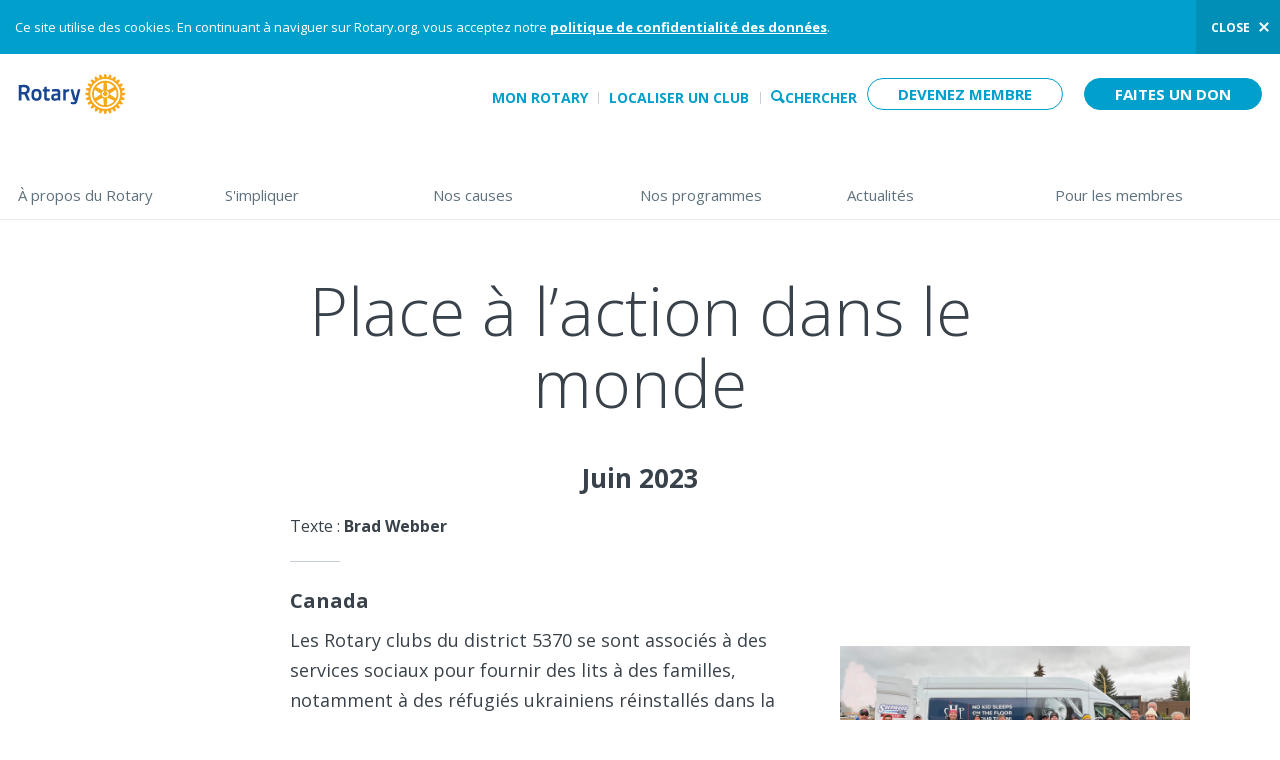

--- FILE ---
content_type: text/html; charset=utf-8
request_url: https://www.rotary.org/fr/rotary-projects-around-globe-june-2023
body_size: 40968
content:

<!DOCTYPE html>
<html class="no-js" dir="ltr" itemscope itemtype="http://schema.org/WebPage" xmlns="http://www.w3.org/1999/xhtml" xml:lang="fr" version="XHTML+RDFa 1.0" dir="ltr"
  xmlns:content="http://purl.org/rss/1.0/modules/content/"
  xmlns:dc="http://purl.org/dc/terms/"
  xmlns:foaf="http://xmlns.com/foaf/0.1/"
  xmlns:og="http://ogp.me/ns#"
  xmlns:rdfs="http://www.w3.org/2000/01/rdf-schema#"
  xmlns:sioc="http://rdfs.org/sioc/ns#"
  xmlns:sioct="http://rdfs.org/sioc/types#"
  xmlns:skos="http://www.w3.org/2004/02/skos/core#"
  xmlns:xsd="http://www.w3.org/2001/XMLSchema#" lang="fr">
  <head profile="http://www.w3.org/1999/xhtml/vocab">
    <meta http-equiv="Content-Type" content="text/html; charset=utf-8" /><script type="text/javascript">(window.NREUM||(NREUM={})).init={privacy:{cookies_enabled:true},ajax:{deny_list:["bam.nr-data.net"]},feature_flags:["soft_nav"],distributed_tracing:{enabled:true}};(window.NREUM||(NREUM={})).loader_config={agentID:"601337496",accountID:"3561911",trustKey:"66686",xpid:"VwMBUF9SCRAEXFBTAwUOU1I=",licenseKey:"NRJS-64755aea4dc4427411e",applicationID:"481144956",browserID:"601337496"};;/*! For license information please see nr-loader-spa-1.308.0.min.js.LICENSE.txt */
(()=>{var e,t,r={384:(e,t,r)=>{"use strict";r.d(t,{NT:()=>a,US:()=>u,Zm:()=>o,bQ:()=>d,dV:()=>c,pV:()=>l});var n=r(6154),i=r(1863),s=r(1910);const a={beacon:"bam.nr-data.net",errorBeacon:"bam.nr-data.net"};function o(){return n.gm.NREUM||(n.gm.NREUM={}),void 0===n.gm.newrelic&&(n.gm.newrelic=n.gm.NREUM),n.gm.NREUM}function c(){let e=o();return e.o||(e.o={ST:n.gm.setTimeout,SI:n.gm.setImmediate||n.gm.setInterval,CT:n.gm.clearTimeout,XHR:n.gm.XMLHttpRequest,REQ:n.gm.Request,EV:n.gm.Event,PR:n.gm.Promise,MO:n.gm.MutationObserver,FETCH:n.gm.fetch,WS:n.gm.WebSocket},(0,s.i)(...Object.values(e.o))),e}function d(e,t){let r=o();r.initializedAgents??={},t.initializedAt={ms:(0,i.t)(),date:new Date},r.initializedAgents[e]=t}function u(e,t){o()[e]=t}function l(){return function(){let e=o();const t=e.info||{};e.info={beacon:a.beacon,errorBeacon:a.errorBeacon,...t}}(),function(){let e=o();const t=e.init||{};e.init={...t}}(),c(),function(){let e=o();const t=e.loader_config||{};e.loader_config={...t}}(),o()}},782:(e,t,r)=>{"use strict";r.d(t,{T:()=>n});const n=r(860).K7.pageViewTiming},860:(e,t,r)=>{"use strict";r.d(t,{$J:()=>u,K7:()=>c,P3:()=>d,XX:()=>i,Yy:()=>o,df:()=>s,qY:()=>n,v4:()=>a});const n="events",i="jserrors",s="browser/blobs",a="rum",o="browser/logs",c={ajax:"ajax",genericEvents:"generic_events",jserrors:i,logging:"logging",metrics:"metrics",pageAction:"page_action",pageViewEvent:"page_view_event",pageViewTiming:"page_view_timing",sessionReplay:"session_replay",sessionTrace:"session_trace",softNav:"soft_navigations",spa:"spa"},d={[c.pageViewEvent]:1,[c.pageViewTiming]:2,[c.metrics]:3,[c.jserrors]:4,[c.spa]:5,[c.ajax]:6,[c.sessionTrace]:7,[c.softNav]:8,[c.sessionReplay]:9,[c.logging]:10,[c.genericEvents]:11},u={[c.pageViewEvent]:a,[c.pageViewTiming]:n,[c.ajax]:n,[c.spa]:n,[c.softNav]:n,[c.metrics]:i,[c.jserrors]:i,[c.sessionTrace]:s,[c.sessionReplay]:s,[c.logging]:o,[c.genericEvents]:"ins"}},944:(e,t,r)=>{"use strict";r.d(t,{R:()=>i});var n=r(3241);function i(e,t){"function"==typeof console.debug&&(console.debug("New Relic Warning: https://github.com/newrelic/newrelic-browser-agent/blob/main/docs/warning-codes.md#".concat(e),t),(0,n.W)({agentIdentifier:null,drained:null,type:"data",name:"warn",feature:"warn",data:{code:e,secondary:t}}))}},993:(e,t,r)=>{"use strict";r.d(t,{A$:()=>s,ET:()=>a,TZ:()=>o,p_:()=>i});var n=r(860);const i={ERROR:"ERROR",WARN:"WARN",INFO:"INFO",DEBUG:"DEBUG",TRACE:"TRACE"},s={OFF:0,ERROR:1,WARN:2,INFO:3,DEBUG:4,TRACE:5},a="log",o=n.K7.logging},1541:(e,t,r)=>{"use strict";r.d(t,{U:()=>i,f:()=>n});const n={MFE:"MFE",BA:"BA"};function i(e,t){if(2!==t?.harvestEndpointVersion)return{};const r=t.agentRef.runtime.appMetadata.agents[0].entityGuid;return e?{"source.id":e.id,"source.name":e.name,"source.type":e.type,"parent.id":e.parent?.id||r,"parent.type":e.parent?.type||n.BA}:{"entity.guid":r,appId:t.agentRef.info.applicationID}}},1687:(e,t,r)=>{"use strict";r.d(t,{Ak:()=>d,Ze:()=>h,x3:()=>u});var n=r(3241),i=r(7836),s=r(3606),a=r(860),o=r(2646);const c={};function d(e,t){const r={staged:!1,priority:a.P3[t]||0};l(e),c[e].get(t)||c[e].set(t,r)}function u(e,t){e&&c[e]&&(c[e].get(t)&&c[e].delete(t),p(e,t,!1),c[e].size&&f(e))}function l(e){if(!e)throw new Error("agentIdentifier required");c[e]||(c[e]=new Map)}function h(e="",t="feature",r=!1){if(l(e),!e||!c[e].get(t)||r)return p(e,t);c[e].get(t).staged=!0,f(e)}function f(e){const t=Array.from(c[e]);t.every(([e,t])=>t.staged)&&(t.sort((e,t)=>e[1].priority-t[1].priority),t.forEach(([t])=>{c[e].delete(t),p(e,t)}))}function p(e,t,r=!0){const a=e?i.ee.get(e):i.ee,c=s.i.handlers;if(!a.aborted&&a.backlog&&c){if((0,n.W)({agentIdentifier:e,type:"lifecycle",name:"drain",feature:t}),r){const e=a.backlog[t],r=c[t];if(r){for(let t=0;e&&t<e.length;++t)g(e[t],r);Object.entries(r).forEach(([e,t])=>{Object.values(t||{}).forEach(t=>{t[0]?.on&&t[0]?.context()instanceof o.y&&t[0].on(e,t[1])})})}}a.isolatedBacklog||delete c[t],a.backlog[t]=null,a.emit("drain-"+t,[])}}function g(e,t){var r=e[1];Object.values(t[r]||{}).forEach(t=>{var r=e[0];if(t[0]===r){var n=t[1],i=e[3],s=e[2];n.apply(i,s)}})}},1738:(e,t,r)=>{"use strict";r.d(t,{U:()=>f,Y:()=>h});var n=r(3241),i=r(9908),s=r(1863),a=r(944),o=r(5701),c=r(3969),d=r(8362),u=r(860),l=r(4261);function h(e,t,r,s){const h=s||r;!h||h[e]&&h[e]!==d.d.prototype[e]||(h[e]=function(){(0,i.p)(c.xV,["API/"+e+"/called"],void 0,u.K7.metrics,r.ee),(0,n.W)({agentIdentifier:r.agentIdentifier,drained:!!o.B?.[r.agentIdentifier],type:"data",name:"api",feature:l.Pl+e,data:{}});try{return t.apply(this,arguments)}catch(e){(0,a.R)(23,e)}})}function f(e,t,r,n,a){const o=e.info;null===r?delete o.jsAttributes[t]:o.jsAttributes[t]=r,(a||null===r)&&(0,i.p)(l.Pl+n,[(0,s.t)(),t,r],void 0,"session",e.ee)}},1741:(e,t,r)=>{"use strict";r.d(t,{W:()=>s});var n=r(944),i=r(4261);class s{#e(e,...t){if(this[e]!==s.prototype[e])return this[e](...t);(0,n.R)(35,e)}addPageAction(e,t){return this.#e(i.hG,e,t)}register(e){return this.#e(i.eY,e)}recordCustomEvent(e,t){return this.#e(i.fF,e,t)}setPageViewName(e,t){return this.#e(i.Fw,e,t)}setCustomAttribute(e,t,r){return this.#e(i.cD,e,t,r)}noticeError(e,t){return this.#e(i.o5,e,t)}setUserId(e,t=!1){return this.#e(i.Dl,e,t)}setApplicationVersion(e){return this.#e(i.nb,e)}setErrorHandler(e){return this.#e(i.bt,e)}addRelease(e,t){return this.#e(i.k6,e,t)}log(e,t){return this.#e(i.$9,e,t)}start(){return this.#e(i.d3)}finished(e){return this.#e(i.BL,e)}recordReplay(){return this.#e(i.CH)}pauseReplay(){return this.#e(i.Tb)}addToTrace(e){return this.#e(i.U2,e)}setCurrentRouteName(e){return this.#e(i.PA,e)}interaction(e){return this.#e(i.dT,e)}wrapLogger(e,t,r){return this.#e(i.Wb,e,t,r)}measure(e,t){return this.#e(i.V1,e,t)}consent(e){return this.#e(i.Pv,e)}}},1863:(e,t,r)=>{"use strict";function n(){return Math.floor(performance.now())}r.d(t,{t:()=>n})},1910:(e,t,r)=>{"use strict";r.d(t,{i:()=>s});var n=r(944);const i=new Map;function s(...e){return e.every(e=>{if(i.has(e))return i.get(e);const t="function"==typeof e?e.toString():"",r=t.includes("[native code]"),s=t.includes("nrWrapper");return r||s||(0,n.R)(64,e?.name||t),i.set(e,r),r})}},2555:(e,t,r)=>{"use strict";r.d(t,{D:()=>o,f:()=>a});var n=r(384),i=r(8122);const s={beacon:n.NT.beacon,errorBeacon:n.NT.errorBeacon,licenseKey:void 0,applicationID:void 0,sa:void 0,queueTime:void 0,applicationTime:void 0,ttGuid:void 0,user:void 0,account:void 0,product:void 0,extra:void 0,jsAttributes:{},userAttributes:void 0,atts:void 0,transactionName:void 0,tNamePlain:void 0};function a(e){try{return!!e.licenseKey&&!!e.errorBeacon&&!!e.applicationID}catch(e){return!1}}const o=e=>(0,i.a)(e,s)},2614:(e,t,r)=>{"use strict";r.d(t,{BB:()=>a,H3:()=>n,g:()=>d,iL:()=>c,tS:()=>o,uh:()=>i,wk:()=>s});const n="NRBA",i="SESSION",s=144e5,a=18e5,o={STARTED:"session-started",PAUSE:"session-pause",RESET:"session-reset",RESUME:"session-resume",UPDATE:"session-update"},c={SAME_TAB:"same-tab",CROSS_TAB:"cross-tab"},d={OFF:0,FULL:1,ERROR:2}},2646:(e,t,r)=>{"use strict";r.d(t,{y:()=>n});class n{constructor(e){this.contextId=e}}},2843:(e,t,r)=>{"use strict";r.d(t,{G:()=>s,u:()=>i});var n=r(3878);function i(e,t=!1,r,i){(0,n.DD)("visibilitychange",function(){if(t)return void("hidden"===document.visibilityState&&e());e(document.visibilityState)},r,i)}function s(e,t,r){(0,n.sp)("pagehide",e,t,r)}},3241:(e,t,r)=>{"use strict";r.d(t,{W:()=>s});var n=r(6154);const i="newrelic";function s(e={}){try{n.gm.dispatchEvent(new CustomEvent(i,{detail:e}))}catch(e){}}},3304:(e,t,r)=>{"use strict";r.d(t,{A:()=>s});var n=r(7836);const i=()=>{const e=new WeakSet;return(t,r)=>{if("object"==typeof r&&null!==r){if(e.has(r))return;e.add(r)}return r}};function s(e){try{return JSON.stringify(e,i())??""}catch(e){try{n.ee.emit("internal-error",[e])}catch(e){}return""}}},3333:(e,t,r)=>{"use strict";r.d(t,{$v:()=>u,TZ:()=>n,Xh:()=>c,Zp:()=>i,kd:()=>d,mq:()=>o,nf:()=>a,qN:()=>s});const n=r(860).K7.genericEvents,i=["auxclick","click","copy","keydown","paste","scrollend"],s=["focus","blur"],a=4,o=1e3,c=2e3,d=["PageAction","UserAction","BrowserPerformance"],u={RESOURCES:"experimental.resources",REGISTER:"register"}},3434:(e,t,r)=>{"use strict";r.d(t,{Jt:()=>s,YM:()=>d});var n=r(7836),i=r(5607);const s="nr@original:".concat(i.W),a=50;var o=Object.prototype.hasOwnProperty,c=!1;function d(e,t){return e||(e=n.ee),r.inPlace=function(e,t,n,i,s){n||(n="");const a="-"===n.charAt(0);for(let o=0;o<t.length;o++){const c=t[o],d=e[c];l(d)||(e[c]=r(d,a?c+n:n,i,c,s))}},r.flag=s,r;function r(t,r,n,c,d){return l(t)?t:(r||(r=""),nrWrapper[s]=t,function(e,t,r){if(Object.defineProperty&&Object.keys)try{return Object.keys(e).forEach(function(r){Object.defineProperty(t,r,{get:function(){return e[r]},set:function(t){return e[r]=t,t}})}),t}catch(e){u([e],r)}for(var n in e)o.call(e,n)&&(t[n]=e[n])}(t,nrWrapper,e),nrWrapper);function nrWrapper(){var s,o,l,h;let f;try{o=this,s=[...arguments],l="function"==typeof n?n(s,o):n||{}}catch(t){u([t,"",[s,o,c],l],e)}i(r+"start",[s,o,c],l,d);const p=performance.now();let g;try{return h=t.apply(o,s),g=performance.now(),h}catch(e){throw g=performance.now(),i(r+"err",[s,o,e],l,d),f=e,f}finally{const e=g-p,t={start:p,end:g,duration:e,isLongTask:e>=a,methodName:c,thrownError:f};t.isLongTask&&i("long-task",[t,o],l,d),i(r+"end",[s,o,h],l,d)}}}function i(r,n,i,s){if(!c||t){var a=c;c=!0;try{e.emit(r,n,i,t,s)}catch(t){u([t,r,n,i],e)}c=a}}}function u(e,t){t||(t=n.ee);try{t.emit("internal-error",e)}catch(e){}}function l(e){return!(e&&"function"==typeof e&&e.apply&&!e[s])}},3606:(e,t,r)=>{"use strict";r.d(t,{i:()=>s});var n=r(9908);s.on=a;var i=s.handlers={};function s(e,t,r,s){a(s||n.d,i,e,t,r)}function a(e,t,r,i,s){s||(s="feature"),e||(e=n.d);var a=t[s]=t[s]||{};(a[r]=a[r]||[]).push([e,i])}},3738:(e,t,r)=>{"use strict";r.d(t,{He:()=>i,Kp:()=>o,Lc:()=>d,Rz:()=>u,TZ:()=>n,bD:()=>s,d3:()=>a,jx:()=>l,sl:()=>h,uP:()=>c});const n=r(860).K7.sessionTrace,i="bstResource",s="resource",a="-start",o="-end",c="fn"+a,d="fn"+o,u="pushState",l=1e3,h=3e4},3785:(e,t,r)=>{"use strict";r.d(t,{R:()=>c,b:()=>d});var n=r(9908),i=r(1863),s=r(860),a=r(3969),o=r(993);function c(e,t,r={},c=o.p_.INFO,d=!0,u,l=(0,i.t)()){(0,n.p)(a.xV,["API/logging/".concat(c.toLowerCase(),"/called")],void 0,s.K7.metrics,e),(0,n.p)(o.ET,[l,t,r,c,d,u],void 0,s.K7.logging,e)}function d(e){return"string"==typeof e&&Object.values(o.p_).some(t=>t===e.toUpperCase().trim())}},3878:(e,t,r)=>{"use strict";function n(e,t){return{capture:e,passive:!1,signal:t}}function i(e,t,r=!1,i){window.addEventListener(e,t,n(r,i))}function s(e,t,r=!1,i){document.addEventListener(e,t,n(r,i))}r.d(t,{DD:()=>s,jT:()=>n,sp:()=>i})},3962:(e,t,r)=>{"use strict";r.d(t,{AM:()=>a,O2:()=>l,OV:()=>s,Qu:()=>h,TZ:()=>c,ih:()=>f,pP:()=>o,t1:()=>u,tC:()=>i,wD:()=>d});var n=r(860);const i=["click","keydown","submit"],s="popstate",a="api",o="initialPageLoad",c=n.K7.softNav,d=5e3,u=500,l={INITIAL_PAGE_LOAD:"",ROUTE_CHANGE:1,UNSPECIFIED:2},h={INTERACTION:1,AJAX:2,CUSTOM_END:3,CUSTOM_TRACER:4},f={IP:"in progress",PF:"pending finish",FIN:"finished",CAN:"cancelled"}},3969:(e,t,r)=>{"use strict";r.d(t,{TZ:()=>n,XG:()=>o,rs:()=>i,xV:()=>a,z_:()=>s});const n=r(860).K7.metrics,i="sm",s="cm",a="storeSupportabilityMetrics",o="storeEventMetrics"},4234:(e,t,r)=>{"use strict";r.d(t,{W:()=>s});var n=r(7836),i=r(1687);class s{constructor(e,t){this.agentIdentifier=e,this.ee=n.ee.get(e),this.featureName=t,this.blocked=!1}deregisterDrain(){(0,i.x3)(this.agentIdentifier,this.featureName)}}},4261:(e,t,r)=>{"use strict";r.d(t,{$9:()=>u,BL:()=>c,CH:()=>p,Dl:()=>R,Fw:()=>w,PA:()=>v,Pl:()=>n,Pv:()=>A,Tb:()=>h,U2:()=>a,V1:()=>E,Wb:()=>T,bt:()=>y,cD:()=>b,d3:()=>x,dT:()=>d,eY:()=>g,fF:()=>f,hG:()=>s,hw:()=>i,k6:()=>o,nb:()=>m,o5:()=>l});const n="api-",i=n+"ixn-",s="addPageAction",a="addToTrace",o="addRelease",c="finished",d="interaction",u="log",l="noticeError",h="pauseReplay",f="recordCustomEvent",p="recordReplay",g="register",m="setApplicationVersion",v="setCurrentRouteName",b="setCustomAttribute",y="setErrorHandler",w="setPageViewName",R="setUserId",x="start",T="wrapLogger",E="measure",A="consent"},5205:(e,t,r)=>{"use strict";r.d(t,{j:()=>S});var n=r(384),i=r(1741);var s=r(2555),a=r(3333);const o=e=>{if(!e||"string"!=typeof e)return!1;try{document.createDocumentFragment().querySelector(e)}catch{return!1}return!0};var c=r(2614),d=r(944),u=r(8122);const l="[data-nr-mask]",h=e=>(0,u.a)(e,(()=>{const e={feature_flags:[],experimental:{allow_registered_children:!1,resources:!1},mask_selector:"*",block_selector:"[data-nr-block]",mask_input_options:{color:!1,date:!1,"datetime-local":!1,email:!1,month:!1,number:!1,range:!1,search:!1,tel:!1,text:!1,time:!1,url:!1,week:!1,textarea:!1,select:!1,password:!0}};return{ajax:{deny_list:void 0,block_internal:!0,enabled:!0,autoStart:!0},api:{get allow_registered_children(){return e.feature_flags.includes(a.$v.REGISTER)||e.experimental.allow_registered_children},set allow_registered_children(t){e.experimental.allow_registered_children=t},duplicate_registered_data:!1},browser_consent_mode:{enabled:!1},distributed_tracing:{enabled:void 0,exclude_newrelic_header:void 0,cors_use_newrelic_header:void 0,cors_use_tracecontext_headers:void 0,allowed_origins:void 0},get feature_flags(){return e.feature_flags},set feature_flags(t){e.feature_flags=t},generic_events:{enabled:!0,autoStart:!0},harvest:{interval:30},jserrors:{enabled:!0,autoStart:!0},logging:{enabled:!0,autoStart:!0},metrics:{enabled:!0,autoStart:!0},obfuscate:void 0,page_action:{enabled:!0},page_view_event:{enabled:!0,autoStart:!0},page_view_timing:{enabled:!0,autoStart:!0},performance:{capture_marks:!1,capture_measures:!1,capture_detail:!0,resources:{get enabled(){return e.feature_flags.includes(a.$v.RESOURCES)||e.experimental.resources},set enabled(t){e.experimental.resources=t},asset_types:[],first_party_domains:[],ignore_newrelic:!0}},privacy:{cookies_enabled:!0},proxy:{assets:void 0,beacon:void 0},session:{expiresMs:c.wk,inactiveMs:c.BB},session_replay:{autoStart:!0,enabled:!1,preload:!1,sampling_rate:10,error_sampling_rate:100,collect_fonts:!1,inline_images:!1,fix_stylesheets:!0,mask_all_inputs:!0,get mask_text_selector(){return e.mask_selector},set mask_text_selector(t){o(t)?e.mask_selector="".concat(t,",").concat(l):""===t||null===t?e.mask_selector=l:(0,d.R)(5,t)},get block_class(){return"nr-block"},get ignore_class(){return"nr-ignore"},get mask_text_class(){return"nr-mask"},get block_selector(){return e.block_selector},set block_selector(t){o(t)?e.block_selector+=",".concat(t):""!==t&&(0,d.R)(6,t)},get mask_input_options(){return e.mask_input_options},set mask_input_options(t){t&&"object"==typeof t?e.mask_input_options={...t,password:!0}:(0,d.R)(7,t)}},session_trace:{enabled:!0,autoStart:!0},soft_navigations:{enabled:!0,autoStart:!0},spa:{enabled:!0,autoStart:!0},ssl:void 0,user_actions:{enabled:!0,elementAttributes:["id","className","tagName","type"]}}})());var f=r(6154),p=r(9324);let g=0;const m={buildEnv:p.F3,distMethod:p.Xs,version:p.xv,originTime:f.WN},v={consented:!1},b={appMetadata:{},get consented(){return this.session?.state?.consent||v.consented},set consented(e){v.consented=e},customTransaction:void 0,denyList:void 0,disabled:!1,harvester:void 0,isolatedBacklog:!1,isRecording:!1,loaderType:void 0,maxBytes:3e4,obfuscator:void 0,onerror:void 0,ptid:void 0,releaseIds:{},session:void 0,timeKeeper:void 0,registeredEntities:[],jsAttributesMetadata:{bytes:0},get harvestCount(){return++g}},y=e=>{const t=(0,u.a)(e,b),r=Object.keys(m).reduce((e,t)=>(e[t]={value:m[t],writable:!1,configurable:!0,enumerable:!0},e),{});return Object.defineProperties(t,r)};var w=r(5701);const R=e=>{const t=e.startsWith("http");e+="/",r.p=t?e:"https://"+e};var x=r(7836),T=r(3241);const E={accountID:void 0,trustKey:void 0,agentID:void 0,licenseKey:void 0,applicationID:void 0,xpid:void 0},A=e=>(0,u.a)(e,E),_=new Set;function S(e,t={},r,a){let{init:o,info:c,loader_config:d,runtime:u={},exposed:l=!0}=t;if(!c){const e=(0,n.pV)();o=e.init,c=e.info,d=e.loader_config}e.init=h(o||{}),e.loader_config=A(d||{}),c.jsAttributes??={},f.bv&&(c.jsAttributes.isWorker=!0),e.info=(0,s.D)(c);const p=e.init,g=[c.beacon,c.errorBeacon];_.has(e.agentIdentifier)||(p.proxy.assets&&(R(p.proxy.assets),g.push(p.proxy.assets)),p.proxy.beacon&&g.push(p.proxy.beacon),e.beacons=[...g],function(e){const t=(0,n.pV)();Object.getOwnPropertyNames(i.W.prototype).forEach(r=>{const n=i.W.prototype[r];if("function"!=typeof n||"constructor"===n)return;let s=t[r];e[r]&&!1!==e.exposed&&"micro-agent"!==e.runtime?.loaderType&&(t[r]=(...t)=>{const n=e[r](...t);return s?s(...t):n})})}(e),(0,n.US)("activatedFeatures",w.B)),u.denyList=[...p.ajax.deny_list||[],...p.ajax.block_internal?g:[]],u.ptid=e.agentIdentifier,u.loaderType=r,e.runtime=y(u),_.has(e.agentIdentifier)||(e.ee=x.ee.get(e.agentIdentifier),e.exposed=l,(0,T.W)({agentIdentifier:e.agentIdentifier,drained:!!w.B?.[e.agentIdentifier],type:"lifecycle",name:"initialize",feature:void 0,data:e.config})),_.add(e.agentIdentifier)}},5270:(e,t,r)=>{"use strict";r.d(t,{Aw:()=>a,SR:()=>s,rF:()=>o});var n=r(384),i=r(7767);function s(e){return!!(0,n.dV)().o.MO&&(0,i.V)(e)&&!0===e?.session_trace.enabled}function a(e){return!0===e?.session_replay.preload&&s(e)}function o(e,t){try{if("string"==typeof t?.type){if("password"===t.type.toLowerCase())return"*".repeat(e?.length||0);if(void 0!==t?.dataset?.nrUnmask||t?.classList?.contains("nr-unmask"))return e}}catch(e){}return"string"==typeof e?e.replace(/[\S]/g,"*"):"*".repeat(e?.length||0)}},5289:(e,t,r)=>{"use strict";r.d(t,{GG:()=>a,Qr:()=>c,sB:()=>o});var n=r(3878),i=r(6389);function s(){return"undefined"==typeof document||"complete"===document.readyState}function a(e,t){if(s())return e();const r=(0,i.J)(e),a=setInterval(()=>{s()&&(clearInterval(a),r())},500);(0,n.sp)("load",r,t)}function o(e){if(s())return e();(0,n.DD)("DOMContentLoaded",e)}function c(e){if(s())return e();(0,n.sp)("popstate",e)}},5607:(e,t,r)=>{"use strict";r.d(t,{W:()=>n});const n=(0,r(9566).bz)()},5701:(e,t,r)=>{"use strict";r.d(t,{B:()=>s,t:()=>a});var n=r(3241);const i=new Set,s={};function a(e,t){const r=t.agentIdentifier;s[r]??={},e&&"object"==typeof e&&(i.has(r)||(t.ee.emit("rumresp",[e]),s[r]=e,i.add(r),(0,n.W)({agentIdentifier:r,loaded:!0,drained:!0,type:"lifecycle",name:"load",feature:void 0,data:e})))}},6154:(e,t,r)=>{"use strict";r.d(t,{OF:()=>d,RI:()=>i,WN:()=>h,bv:()=>s,eN:()=>f,gm:()=>a,lR:()=>l,m:()=>c,mw:()=>o,sb:()=>u});var n=r(1863);const i="undefined"!=typeof window&&!!window.document,s="undefined"!=typeof WorkerGlobalScope&&("undefined"!=typeof self&&self instanceof WorkerGlobalScope&&self.navigator instanceof WorkerNavigator||"undefined"!=typeof globalThis&&globalThis instanceof WorkerGlobalScope&&globalThis.navigator instanceof WorkerNavigator),a=i?window:"undefined"!=typeof WorkerGlobalScope&&("undefined"!=typeof self&&self instanceof WorkerGlobalScope&&self||"undefined"!=typeof globalThis&&globalThis instanceof WorkerGlobalScope&&globalThis),o=Boolean("hidden"===a?.document?.visibilityState),c=""+a?.location,d=/iPad|iPhone|iPod/.test(a.navigator?.userAgent),u=d&&"undefined"==typeof SharedWorker,l=(()=>{const e=a.navigator?.userAgent?.match(/Firefox[/\s](\d+\.\d+)/);return Array.isArray(e)&&e.length>=2?+e[1]:0})(),h=Date.now()-(0,n.t)(),f=()=>"undefined"!=typeof PerformanceNavigationTiming&&a?.performance?.getEntriesByType("navigation")?.[0]?.responseStart},6344:(e,t,r)=>{"use strict";r.d(t,{BB:()=>u,Qb:()=>l,TZ:()=>i,Ug:()=>a,Vh:()=>s,_s:()=>o,bc:()=>d,yP:()=>c});var n=r(2614);const i=r(860).K7.sessionReplay,s="errorDuringReplay",a=.12,o={DomContentLoaded:0,Load:1,FullSnapshot:2,IncrementalSnapshot:3,Meta:4,Custom:5},c={[n.g.ERROR]:15e3,[n.g.FULL]:3e5,[n.g.OFF]:0},d={RESET:{message:"Session was reset",sm:"Reset"},IMPORT:{message:"Recorder failed to import",sm:"Import"},TOO_MANY:{message:"429: Too Many Requests",sm:"Too-Many"},TOO_BIG:{message:"Payload was too large",sm:"Too-Big"},CROSS_TAB:{message:"Session Entity was set to OFF on another tab",sm:"Cross-Tab"},ENTITLEMENTS:{message:"Session Replay is not allowed and will not be started",sm:"Entitlement"}},u=5e3,l={API:"api",RESUME:"resume",SWITCH_TO_FULL:"switchToFull",INITIALIZE:"initialize",PRELOAD:"preload"}},6389:(e,t,r)=>{"use strict";function n(e,t=500,r={}){const n=r?.leading||!1;let i;return(...r)=>{n&&void 0===i&&(e.apply(this,r),i=setTimeout(()=>{i=clearTimeout(i)},t)),n||(clearTimeout(i),i=setTimeout(()=>{e.apply(this,r)},t))}}function i(e){let t=!1;return(...r)=>{t||(t=!0,e.apply(this,r))}}r.d(t,{J:()=>i,s:()=>n})},6630:(e,t,r)=>{"use strict";r.d(t,{T:()=>n});const n=r(860).K7.pageViewEvent},6774:(e,t,r)=>{"use strict";r.d(t,{T:()=>n});const n=r(860).K7.jserrors},7295:(e,t,r)=>{"use strict";r.d(t,{Xv:()=>a,gX:()=>i,iW:()=>s});var n=[];function i(e){if(!e||s(e))return!1;if(0===n.length)return!0;if("*"===n[0].hostname)return!1;for(var t=0;t<n.length;t++){var r=n[t];if(r.hostname.test(e.hostname)&&r.pathname.test(e.pathname))return!1}return!0}function s(e){return void 0===e.hostname}function a(e){if(n=[],e&&e.length)for(var t=0;t<e.length;t++){let r=e[t];if(!r)continue;if("*"===r)return void(n=[{hostname:"*"}]);0===r.indexOf("http://")?r=r.substring(7):0===r.indexOf("https://")&&(r=r.substring(8));const i=r.indexOf("/");let s,a;i>0?(s=r.substring(0,i),a=r.substring(i)):(s=r,a="*");let[c]=s.split(":");n.push({hostname:o(c),pathname:o(a,!0)})}}function o(e,t=!1){const r=e.replace(/[.+?^${}()|[\]\\]/g,e=>"\\"+e).replace(/\*/g,".*?");return new RegExp((t?"^":"")+r+"$")}},7485:(e,t,r)=>{"use strict";r.d(t,{D:()=>i});var n=r(6154);function i(e){if(0===(e||"").indexOf("data:"))return{protocol:"data"};try{const t=new URL(e,location.href),r={port:t.port,hostname:t.hostname,pathname:t.pathname,search:t.search,protocol:t.protocol.slice(0,t.protocol.indexOf(":")),sameOrigin:t.protocol===n.gm?.location?.protocol&&t.host===n.gm?.location?.host};return r.port&&""!==r.port||("http:"===t.protocol&&(r.port="80"),"https:"===t.protocol&&(r.port="443")),r.pathname&&""!==r.pathname?r.pathname.startsWith("/")||(r.pathname="/".concat(r.pathname)):r.pathname="/",r}catch(e){return{}}}},7699:(e,t,r)=>{"use strict";r.d(t,{It:()=>s,KC:()=>o,No:()=>i,qh:()=>a});var n=r(860);const i=16e3,s=1e6,a="SESSION_ERROR",o={[n.K7.logging]:!0,[n.K7.genericEvents]:!1,[n.K7.jserrors]:!1,[n.K7.ajax]:!1}},7767:(e,t,r)=>{"use strict";r.d(t,{V:()=>i});var n=r(6154);const i=e=>n.RI&&!0===e?.privacy.cookies_enabled},7836:(e,t,r)=>{"use strict";r.d(t,{P:()=>o,ee:()=>c});var n=r(384),i=r(8990),s=r(2646),a=r(5607);const o="nr@context:".concat(a.W),c=function e(t,r){var n={},a={},u={},l=!1;try{l=16===r.length&&d.initializedAgents?.[r]?.runtime.isolatedBacklog}catch(e){}var h={on:p,addEventListener:p,removeEventListener:function(e,t){var r=n[e];if(!r)return;for(var i=0;i<r.length;i++)r[i]===t&&r.splice(i,1)},emit:function(e,r,n,i,s){!1!==s&&(s=!0);if(c.aborted&&!i)return;t&&s&&t.emit(e,r,n);var o=f(n);g(e).forEach(e=>{e.apply(o,r)});var d=v()[a[e]];d&&d.push([h,e,r,o]);return o},get:m,listeners:g,context:f,buffer:function(e,t){const r=v();if(t=t||"feature",h.aborted)return;Object.entries(e||{}).forEach(([e,n])=>{a[n]=t,t in r||(r[t]=[])})},abort:function(){h._aborted=!0,Object.keys(h.backlog).forEach(e=>{delete h.backlog[e]})},isBuffering:function(e){return!!v()[a[e]]},debugId:r,backlog:l?{}:t&&"object"==typeof t.backlog?t.backlog:{},isolatedBacklog:l};return Object.defineProperty(h,"aborted",{get:()=>{let e=h._aborted||!1;return e||(t&&(e=t.aborted),e)}}),h;function f(e){return e&&e instanceof s.y?e:e?(0,i.I)(e,o,()=>new s.y(o)):new s.y(o)}function p(e,t){n[e]=g(e).concat(t)}function g(e){return n[e]||[]}function m(t){return u[t]=u[t]||e(h,t)}function v(){return h.backlog}}(void 0,"globalEE"),d=(0,n.Zm)();d.ee||(d.ee=c)},8122:(e,t,r)=>{"use strict";r.d(t,{a:()=>i});var n=r(944);function i(e,t){try{if(!e||"object"!=typeof e)return(0,n.R)(3);if(!t||"object"!=typeof t)return(0,n.R)(4);const r=Object.create(Object.getPrototypeOf(t),Object.getOwnPropertyDescriptors(t)),s=0===Object.keys(r).length?e:r;for(let a in s)if(void 0!==e[a])try{if(null===e[a]){r[a]=null;continue}Array.isArray(e[a])&&Array.isArray(t[a])?r[a]=Array.from(new Set([...e[a],...t[a]])):"object"==typeof e[a]&&"object"==typeof t[a]?r[a]=i(e[a],t[a]):r[a]=e[a]}catch(e){r[a]||(0,n.R)(1,e)}return r}catch(e){(0,n.R)(2,e)}}},8139:(e,t,r)=>{"use strict";r.d(t,{u:()=>h});var n=r(7836),i=r(3434),s=r(8990),a=r(6154);const o={},c=a.gm.XMLHttpRequest,d="addEventListener",u="removeEventListener",l="nr@wrapped:".concat(n.P);function h(e){var t=function(e){return(e||n.ee).get("events")}(e);if(o[t.debugId]++)return t;o[t.debugId]=1;var r=(0,i.YM)(t,!0);function h(e){r.inPlace(e,[d,u],"-",p)}function p(e,t){return e[1]}return"getPrototypeOf"in Object&&(a.RI&&f(document,h),c&&f(c.prototype,h),f(a.gm,h)),t.on(d+"-start",function(e,t){var n=e[1];if(null!==n&&("function"==typeof n||"object"==typeof n)&&"newrelic"!==e[0]){var i=(0,s.I)(n,l,function(){var e={object:function(){if("function"!=typeof n.handleEvent)return;return n.handleEvent.apply(n,arguments)},function:n}[typeof n];return e?r(e,"fn-",null,e.name||"anonymous"):n});this.wrapped=e[1]=i}}),t.on(u+"-start",function(e){e[1]=this.wrapped||e[1]}),t}function f(e,t,...r){let n=e;for(;"object"==typeof n&&!Object.prototype.hasOwnProperty.call(n,d);)n=Object.getPrototypeOf(n);n&&t(n,...r)}},8362:(e,t,r)=>{"use strict";r.d(t,{d:()=>s});var n=r(9566),i=r(1741);class s extends i.W{agentIdentifier=(0,n.LA)(16)}},8374:(e,t,r)=>{r.nc=(()=>{try{return document?.currentScript?.nonce}catch(e){}return""})()},8990:(e,t,r)=>{"use strict";r.d(t,{I:()=>i});var n=Object.prototype.hasOwnProperty;function i(e,t,r){if(n.call(e,t))return e[t];var i=r();if(Object.defineProperty&&Object.keys)try{return Object.defineProperty(e,t,{value:i,writable:!0,enumerable:!1}),i}catch(e){}return e[t]=i,i}},9119:(e,t,r)=>{"use strict";r.d(t,{L:()=>s});var n=/([^?#]*)[^#]*(#[^?]*|$).*/,i=/([^?#]*)().*/;function s(e,t){return e?e.replace(t?n:i,"$1$2"):e}},9300:(e,t,r)=>{"use strict";r.d(t,{T:()=>n});const n=r(860).K7.ajax},9324:(e,t,r)=>{"use strict";r.d(t,{AJ:()=>a,F3:()=>i,Xs:()=>s,Yq:()=>o,xv:()=>n});const n="1.308.0",i="PROD",s="CDN",a="@newrelic/rrweb",o="1.0.1"},9566:(e,t,r)=>{"use strict";r.d(t,{LA:()=>o,ZF:()=>c,bz:()=>a,el:()=>d});var n=r(6154);const i="xxxxxxxx-xxxx-4xxx-yxxx-xxxxxxxxxxxx";function s(e,t){return e?15&e[t]:16*Math.random()|0}function a(){const e=n.gm?.crypto||n.gm?.msCrypto;let t,r=0;return e&&e.getRandomValues&&(t=e.getRandomValues(new Uint8Array(30))),i.split("").map(e=>"x"===e?s(t,r++).toString(16):"y"===e?(3&s()|8).toString(16):e).join("")}function o(e){const t=n.gm?.crypto||n.gm?.msCrypto;let r,i=0;t&&t.getRandomValues&&(r=t.getRandomValues(new Uint8Array(e)));const a=[];for(var o=0;o<e;o++)a.push(s(r,i++).toString(16));return a.join("")}function c(){return o(16)}function d(){return o(32)}},9908:(e,t,r)=>{"use strict";r.d(t,{d:()=>n,p:()=>i});var n=r(7836).ee.get("handle");function i(e,t,r,i,s){s?(s.buffer([e],i),s.emit(e,t,r)):(n.buffer([e],i),n.emit(e,t,r))}}},n={};function i(e){var t=n[e];if(void 0!==t)return t.exports;var s=n[e]={exports:{}};return r[e](s,s.exports,i),s.exports}i.m=r,i.d=(e,t)=>{for(var r in t)i.o(t,r)&&!i.o(e,r)&&Object.defineProperty(e,r,{enumerable:!0,get:t[r]})},i.f={},i.e=e=>Promise.all(Object.keys(i.f).reduce((t,r)=>(i.f[r](e,t),t),[])),i.u=e=>({212:"nr-spa-compressor",249:"nr-spa-recorder",478:"nr-spa"}[e]+"-1.308.0.min.js"),i.o=(e,t)=>Object.prototype.hasOwnProperty.call(e,t),e={},t="NRBA-1.308.0.PROD:",i.l=(r,n,s,a)=>{if(e[r])e[r].push(n);else{var o,c;if(void 0!==s)for(var d=document.getElementsByTagName("script"),u=0;u<d.length;u++){var l=d[u];if(l.getAttribute("src")==r||l.getAttribute("data-webpack")==t+s){o=l;break}}if(!o){c=!0;var h={478:"sha512-RSfSVnmHk59T/uIPbdSE0LPeqcEdF4/+XhfJdBuccH5rYMOEZDhFdtnh6X6nJk7hGpzHd9Ujhsy7lZEz/ORYCQ==",249:"sha512-ehJXhmntm85NSqW4MkhfQqmeKFulra3klDyY0OPDUE+sQ3GokHlPh1pmAzuNy//3j4ac6lzIbmXLvGQBMYmrkg==",212:"sha512-B9h4CR46ndKRgMBcK+j67uSR2RCnJfGefU+A7FrgR/k42ovXy5x/MAVFiSvFxuVeEk/pNLgvYGMp1cBSK/G6Fg=="};(o=document.createElement("script")).charset="utf-8",i.nc&&o.setAttribute("nonce",i.nc),o.setAttribute("data-webpack",t+s),o.src=r,0!==o.src.indexOf(window.location.origin+"/")&&(o.crossOrigin="anonymous"),h[a]&&(o.integrity=h[a])}e[r]=[n];var f=(t,n)=>{o.onerror=o.onload=null,clearTimeout(p);var i=e[r];if(delete e[r],o.parentNode&&o.parentNode.removeChild(o),i&&i.forEach(e=>e(n)),t)return t(n)},p=setTimeout(f.bind(null,void 0,{type:"timeout",target:o}),12e4);o.onerror=f.bind(null,o.onerror),o.onload=f.bind(null,o.onload),c&&document.head.appendChild(o)}},i.r=e=>{"undefined"!=typeof Symbol&&Symbol.toStringTag&&Object.defineProperty(e,Symbol.toStringTag,{value:"Module"}),Object.defineProperty(e,"__esModule",{value:!0})},i.p="https://js-agent.newrelic.com/",(()=>{var e={38:0,788:0};i.f.j=(t,r)=>{var n=i.o(e,t)?e[t]:void 0;if(0!==n)if(n)r.push(n[2]);else{var s=new Promise((r,i)=>n=e[t]=[r,i]);r.push(n[2]=s);var a=i.p+i.u(t),o=new Error;i.l(a,r=>{if(i.o(e,t)&&(0!==(n=e[t])&&(e[t]=void 0),n)){var s=r&&("load"===r.type?"missing":r.type),a=r&&r.target&&r.target.src;o.message="Loading chunk "+t+" failed: ("+s+": "+a+")",o.name="ChunkLoadError",o.type=s,o.request=a,n[1](o)}},"chunk-"+t,t)}};var t=(t,r)=>{var n,s,[a,o,c]=r,d=0;if(a.some(t=>0!==e[t])){for(n in o)i.o(o,n)&&(i.m[n]=o[n]);if(c)c(i)}for(t&&t(r);d<a.length;d++)s=a[d],i.o(e,s)&&e[s]&&e[s][0](),e[s]=0},r=self["webpackChunk:NRBA-1.308.0.PROD"]=self["webpackChunk:NRBA-1.308.0.PROD"]||[];r.forEach(t.bind(null,0)),r.push=t.bind(null,r.push.bind(r))})(),(()=>{"use strict";i(8374);var e=i(8362),t=i(860);const r=Object.values(t.K7);var n=i(5205);var s=i(9908),a=i(1863),o=i(4261),c=i(1738);var d=i(1687),u=i(4234),l=i(5289),h=i(6154),f=i(944),p=i(5270),g=i(7767),m=i(6389),v=i(7699);class b extends u.W{constructor(e,t){super(e.agentIdentifier,t),this.agentRef=e,this.abortHandler=void 0,this.featAggregate=void 0,this.loadedSuccessfully=void 0,this.onAggregateImported=new Promise(e=>{this.loadedSuccessfully=e}),this.deferred=Promise.resolve(),!1===e.init[this.featureName].autoStart?this.deferred=new Promise((t,r)=>{this.ee.on("manual-start-all",(0,m.J)(()=>{(0,d.Ak)(e.agentIdentifier,this.featureName),t()}))}):(0,d.Ak)(e.agentIdentifier,t)}importAggregator(e,t,r={}){if(this.featAggregate)return;const n=async()=>{let n;await this.deferred;try{if((0,g.V)(e.init)){const{setupAgentSession:t}=await i.e(478).then(i.bind(i,8766));n=t(e)}}catch(e){(0,f.R)(20,e),this.ee.emit("internal-error",[e]),(0,s.p)(v.qh,[e],void 0,this.featureName,this.ee)}try{if(!this.#t(this.featureName,n,e.init))return(0,d.Ze)(this.agentIdentifier,this.featureName),void this.loadedSuccessfully(!1);const{Aggregate:i}=await t();this.featAggregate=new i(e,r),e.runtime.harvester.initializedAggregates.push(this.featAggregate),this.loadedSuccessfully(!0)}catch(e){(0,f.R)(34,e),this.abortHandler?.(),(0,d.Ze)(this.agentIdentifier,this.featureName,!0),this.loadedSuccessfully(!1),this.ee&&this.ee.abort()}};h.RI?(0,l.GG)(()=>n(),!0):n()}#t(e,r,n){if(this.blocked)return!1;switch(e){case t.K7.sessionReplay:return(0,p.SR)(n)&&!!r;case t.K7.sessionTrace:return!!r;default:return!0}}}var y=i(6630),w=i(2614),R=i(3241);class x extends b{static featureName=y.T;constructor(e){var t;super(e,y.T),this.setupInspectionEvents(e.agentIdentifier),t=e,(0,c.Y)(o.Fw,function(e,r){"string"==typeof e&&("/"!==e.charAt(0)&&(e="/"+e),t.runtime.customTransaction=(r||"http://custom.transaction")+e,(0,s.p)(o.Pl+o.Fw,[(0,a.t)()],void 0,void 0,t.ee))},t),this.importAggregator(e,()=>i.e(478).then(i.bind(i,2467)))}setupInspectionEvents(e){const t=(t,r)=>{t&&(0,R.W)({agentIdentifier:e,timeStamp:t.timeStamp,loaded:"complete"===t.target.readyState,type:"window",name:r,data:t.target.location+""})};(0,l.sB)(e=>{t(e,"DOMContentLoaded")}),(0,l.GG)(e=>{t(e,"load")}),(0,l.Qr)(e=>{t(e,"navigate")}),this.ee.on(w.tS.UPDATE,(t,r)=>{(0,R.W)({agentIdentifier:e,type:"lifecycle",name:"session",data:r})})}}var T=i(384);class E extends e.d{constructor(e){var t;(super(),h.gm)?(this.features={},(0,T.bQ)(this.agentIdentifier,this),this.desiredFeatures=new Set(e.features||[]),this.desiredFeatures.add(x),(0,n.j)(this,e,e.loaderType||"agent"),t=this,(0,c.Y)(o.cD,function(e,r,n=!1){if("string"==typeof e){if(["string","number","boolean"].includes(typeof r)||null===r)return(0,c.U)(t,e,r,o.cD,n);(0,f.R)(40,typeof r)}else(0,f.R)(39,typeof e)},t),function(e){(0,c.Y)(o.Dl,function(t,r=!1){if("string"!=typeof t&&null!==t)return void(0,f.R)(41,typeof t);const n=e.info.jsAttributes["enduser.id"];r&&null!=n&&n!==t?(0,s.p)(o.Pl+"setUserIdAndResetSession",[t],void 0,"session",e.ee):(0,c.U)(e,"enduser.id",t,o.Dl,!0)},e)}(this),function(e){(0,c.Y)(o.nb,function(t){if("string"==typeof t||null===t)return(0,c.U)(e,"application.version",t,o.nb,!1);(0,f.R)(42,typeof t)},e)}(this),function(e){(0,c.Y)(o.d3,function(){e.ee.emit("manual-start-all")},e)}(this),function(e){(0,c.Y)(o.Pv,function(t=!0){if("boolean"==typeof t){if((0,s.p)(o.Pl+o.Pv,[t],void 0,"session",e.ee),e.runtime.consented=t,t){const t=e.features.page_view_event;t.onAggregateImported.then(e=>{const r=t.featAggregate;e&&!r.sentRum&&r.sendRum()})}}else(0,f.R)(65,typeof t)},e)}(this),this.run()):(0,f.R)(21)}get config(){return{info:this.info,init:this.init,loader_config:this.loader_config,runtime:this.runtime}}get api(){return this}run(){try{const e=function(e){const t={};return r.forEach(r=>{t[r]=!!e[r]?.enabled}),t}(this.init),n=[...this.desiredFeatures];n.sort((e,r)=>t.P3[e.featureName]-t.P3[r.featureName]),n.forEach(r=>{if(!e[r.featureName]&&r.featureName!==t.K7.pageViewEvent)return;if(r.featureName===t.K7.spa)return void(0,f.R)(67);const n=function(e){switch(e){case t.K7.ajax:return[t.K7.jserrors];case t.K7.sessionTrace:return[t.K7.ajax,t.K7.pageViewEvent];case t.K7.sessionReplay:return[t.K7.sessionTrace];case t.K7.pageViewTiming:return[t.K7.pageViewEvent];default:return[]}}(r.featureName).filter(e=>!(e in this.features));n.length>0&&(0,f.R)(36,{targetFeature:r.featureName,missingDependencies:n}),this.features[r.featureName]=new r(this)})}catch(e){(0,f.R)(22,e);for(const e in this.features)this.features[e].abortHandler?.();const t=(0,T.Zm)();delete t.initializedAgents[this.agentIdentifier]?.features,delete this.sharedAggregator;return t.ee.get(this.agentIdentifier).abort(),!1}}}var A=i(2843),_=i(782);class S extends b{static featureName=_.T;constructor(e){super(e,_.T),h.RI&&((0,A.u)(()=>(0,s.p)("docHidden",[(0,a.t)()],void 0,_.T,this.ee),!0),(0,A.G)(()=>(0,s.p)("winPagehide",[(0,a.t)()],void 0,_.T,this.ee)),this.importAggregator(e,()=>i.e(478).then(i.bind(i,9917))))}}var O=i(3969);class I extends b{static featureName=O.TZ;constructor(e){super(e,O.TZ),h.RI&&document.addEventListener("securitypolicyviolation",e=>{(0,s.p)(O.xV,["Generic/CSPViolation/Detected"],void 0,this.featureName,this.ee)}),this.importAggregator(e,()=>i.e(478).then(i.bind(i,6555)))}}var N=i(6774),P=i(3878),k=i(3304);class D{constructor(e,t,r,n,i){this.name="UncaughtError",this.message="string"==typeof e?e:(0,k.A)(e),this.sourceURL=t,this.line=r,this.column=n,this.__newrelic=i}}function C(e){return M(e)?e:new D(void 0!==e?.message?e.message:e,e?.filename||e?.sourceURL,e?.lineno||e?.line,e?.colno||e?.col,e?.__newrelic,e?.cause)}function j(e){const t="Unhandled Promise Rejection: ";if(!e?.reason)return;if(M(e.reason)){try{e.reason.message.startsWith(t)||(e.reason.message=t+e.reason.message)}catch(e){}return C(e.reason)}const r=C(e.reason);return(r.message||"").startsWith(t)||(r.message=t+r.message),r}function L(e){if(e.error instanceof SyntaxError&&!/:\d+$/.test(e.error.stack?.trim())){const t=new D(e.message,e.filename,e.lineno,e.colno,e.error.__newrelic,e.cause);return t.name=SyntaxError.name,t}return M(e.error)?e.error:C(e)}function M(e){return e instanceof Error&&!!e.stack}function H(e,r,n,i,o=(0,a.t)()){"string"==typeof e&&(e=new Error(e)),(0,s.p)("err",[e,o,!1,r,n.runtime.isRecording,void 0,i],void 0,t.K7.jserrors,n.ee),(0,s.p)("uaErr",[],void 0,t.K7.genericEvents,n.ee)}var B=i(1541),K=i(993),W=i(3785);function U(e,{customAttributes:t={},level:r=K.p_.INFO}={},n,i,s=(0,a.t)()){(0,W.R)(n.ee,e,t,r,!1,i,s)}function F(e,r,n,i,c=(0,a.t)()){(0,s.p)(o.Pl+o.hG,[c,e,r,i],void 0,t.K7.genericEvents,n.ee)}function V(e,r,n,i,c=(0,a.t)()){const{start:d,end:u,customAttributes:l}=r||{},h={customAttributes:l||{}};if("object"!=typeof h.customAttributes||"string"!=typeof e||0===e.length)return void(0,f.R)(57);const p=(e,t)=>null==e?t:"number"==typeof e?e:e instanceof PerformanceMark?e.startTime:Number.NaN;if(h.start=p(d,0),h.end=p(u,c),Number.isNaN(h.start)||Number.isNaN(h.end))(0,f.R)(57);else{if(h.duration=h.end-h.start,!(h.duration<0))return(0,s.p)(o.Pl+o.V1,[h,e,i],void 0,t.K7.genericEvents,n.ee),h;(0,f.R)(58)}}function G(e,r={},n,i,c=(0,a.t)()){(0,s.p)(o.Pl+o.fF,[c,e,r,i],void 0,t.K7.genericEvents,n.ee)}function z(e){(0,c.Y)(o.eY,function(t){return Y(e,t)},e)}function Y(e,r,n){(0,f.R)(54,"newrelic.register"),r||={},r.type=B.f.MFE,r.licenseKey||=e.info.licenseKey,r.blocked=!1,r.parent=n||{},Array.isArray(r.tags)||(r.tags=[]);const i={};r.tags.forEach(e=>{"name"!==e&&"id"!==e&&(i["source.".concat(e)]=!0)}),r.isolated??=!0;let o=()=>{};const c=e.runtime.registeredEntities;if(!r.isolated){const e=c.find(({metadata:{target:{id:e}}})=>e===r.id&&!r.isolated);if(e)return e}const d=e=>{r.blocked=!0,o=e};function u(e){return"string"==typeof e&&!!e.trim()&&e.trim().length<501||"number"==typeof e}e.init.api.allow_registered_children||d((0,m.J)(()=>(0,f.R)(55))),u(r.id)&&u(r.name)||d((0,m.J)(()=>(0,f.R)(48,r)));const l={addPageAction:(t,n={})=>g(F,[t,{...i,...n},e],r),deregister:()=>{d((0,m.J)(()=>(0,f.R)(68)))},log:(t,n={})=>g(U,[t,{...n,customAttributes:{...i,...n.customAttributes||{}}},e],r),measure:(t,n={})=>g(V,[t,{...n,customAttributes:{...i,...n.customAttributes||{}}},e],r),noticeError:(t,n={})=>g(H,[t,{...i,...n},e],r),register:(t={})=>g(Y,[e,t],l.metadata.target),recordCustomEvent:(t,n={})=>g(G,[t,{...i,...n},e],r),setApplicationVersion:e=>p("application.version",e),setCustomAttribute:(e,t)=>p(e,t),setUserId:e=>p("enduser.id",e),metadata:{customAttributes:i,target:r}},h=()=>(r.blocked&&o(),r.blocked);h()||c.push(l);const p=(e,t)=>{h()||(i[e]=t)},g=(r,n,i)=>{if(h())return;const o=(0,a.t)();(0,s.p)(O.xV,["API/register/".concat(r.name,"/called")],void 0,t.K7.metrics,e.ee);try{if(e.init.api.duplicate_registered_data&&"register"!==r.name){let e=n;if(n[1]instanceof Object){const t={"child.id":i.id,"child.type":i.type};e="customAttributes"in n[1]?[n[0],{...n[1],customAttributes:{...n[1].customAttributes,...t}},...n.slice(2)]:[n[0],{...n[1],...t},...n.slice(2)]}r(...e,void 0,o)}return r(...n,i,o)}catch(e){(0,f.R)(50,e)}};return l}class Z extends b{static featureName=N.T;constructor(e){var t;super(e,N.T),t=e,(0,c.Y)(o.o5,(e,r)=>H(e,r,t),t),function(e){(0,c.Y)(o.bt,function(t){e.runtime.onerror=t},e)}(e),function(e){let t=0;(0,c.Y)(o.k6,function(e,r){++t>10||(this.runtime.releaseIds[e.slice(-200)]=(""+r).slice(-200))},e)}(e),z(e);try{this.removeOnAbort=new AbortController}catch(e){}this.ee.on("internal-error",(t,r)=>{this.abortHandler&&(0,s.p)("ierr",[C(t),(0,a.t)(),!0,{},e.runtime.isRecording,r],void 0,this.featureName,this.ee)}),h.gm.addEventListener("unhandledrejection",t=>{this.abortHandler&&(0,s.p)("err",[j(t),(0,a.t)(),!1,{unhandledPromiseRejection:1},e.runtime.isRecording],void 0,this.featureName,this.ee)},(0,P.jT)(!1,this.removeOnAbort?.signal)),h.gm.addEventListener("error",t=>{this.abortHandler&&(0,s.p)("err",[L(t),(0,a.t)(),!1,{},e.runtime.isRecording],void 0,this.featureName,this.ee)},(0,P.jT)(!1,this.removeOnAbort?.signal)),this.abortHandler=this.#r,this.importAggregator(e,()=>i.e(478).then(i.bind(i,2176)))}#r(){this.removeOnAbort?.abort(),this.abortHandler=void 0}}var q=i(8990);let X=1;function J(e){const t=typeof e;return!e||"object"!==t&&"function"!==t?-1:e===h.gm?0:(0,q.I)(e,"nr@id",function(){return X++})}function Q(e){if("string"==typeof e&&e.length)return e.length;if("object"==typeof e){if("undefined"!=typeof ArrayBuffer&&e instanceof ArrayBuffer&&e.byteLength)return e.byteLength;if("undefined"!=typeof Blob&&e instanceof Blob&&e.size)return e.size;if(!("undefined"!=typeof FormData&&e instanceof FormData))try{return(0,k.A)(e).length}catch(e){return}}}var ee=i(8139),te=i(7836),re=i(3434);const ne={},ie=["open","send"];function se(e){var t=e||te.ee;const r=function(e){return(e||te.ee).get("xhr")}(t);if(void 0===h.gm.XMLHttpRequest)return r;if(ne[r.debugId]++)return r;ne[r.debugId]=1,(0,ee.u)(t);var n=(0,re.YM)(r),i=h.gm.XMLHttpRequest,s=h.gm.MutationObserver,a=h.gm.Promise,o=h.gm.setInterval,c="readystatechange",d=["onload","onerror","onabort","onloadstart","onloadend","onprogress","ontimeout"],u=[],l=h.gm.XMLHttpRequest=function(e){const t=new i(e),s=r.context(t);try{r.emit("new-xhr",[t],s),t.addEventListener(c,(a=s,function(){var e=this;e.readyState>3&&!a.resolved&&(a.resolved=!0,r.emit("xhr-resolved",[],e)),n.inPlace(e,d,"fn-",y)}),(0,P.jT)(!1))}catch(e){(0,f.R)(15,e);try{r.emit("internal-error",[e])}catch(e){}}var a;return t};function p(e,t){n.inPlace(t,["onreadystatechange"],"fn-",y)}if(function(e,t){for(var r in e)t[r]=e[r]}(i,l),l.prototype=i.prototype,n.inPlace(l.prototype,ie,"-xhr-",y),r.on("send-xhr-start",function(e,t){p(e,t),function(e){u.push(e),s&&(g?g.then(b):o?o(b):(m=-m,v.data=m))}(t)}),r.on("open-xhr-start",p),s){var g=a&&a.resolve();if(!o&&!a){var m=1,v=document.createTextNode(m);new s(b).observe(v,{characterData:!0})}}else t.on("fn-end",function(e){e[0]&&e[0].type===c||b()});function b(){for(var e=0;e<u.length;e++)p(0,u[e]);u.length&&(u=[])}function y(e,t){return t}return r}var ae="fetch-",oe=ae+"body-",ce=["arrayBuffer","blob","json","text","formData"],de=h.gm.Request,ue=h.gm.Response,le="prototype";const he={};function fe(e){const t=function(e){return(e||te.ee).get("fetch")}(e);if(!(de&&ue&&h.gm.fetch))return t;if(he[t.debugId]++)return t;function r(e,r,n){var i=e[r];"function"==typeof i&&(e[r]=function(){var e,r=[...arguments],s={};t.emit(n+"before-start",[r],s),s[te.P]&&s[te.P].dt&&(e=s[te.P].dt);var a=i.apply(this,r);return t.emit(n+"start",[r,e],a),a.then(function(e){return t.emit(n+"end",[null,e],a),e},function(e){throw t.emit(n+"end",[e],a),e})})}return he[t.debugId]=1,ce.forEach(e=>{r(de[le],e,oe),r(ue[le],e,oe)}),r(h.gm,"fetch",ae),t.on(ae+"end",function(e,r){var n=this;if(r){var i=r.headers.get("content-length");null!==i&&(n.rxSize=i),t.emit(ae+"done",[null,r],n)}else t.emit(ae+"done",[e],n)}),t}var pe=i(7485),ge=i(9566);class me{constructor(e){this.agentRef=e}generateTracePayload(e){const t=this.agentRef.loader_config;if(!this.shouldGenerateTrace(e)||!t)return null;var r=(t.accountID||"").toString()||null,n=(t.agentID||"").toString()||null,i=(t.trustKey||"").toString()||null;if(!r||!n)return null;var s=(0,ge.ZF)(),a=(0,ge.el)(),o=Date.now(),c={spanId:s,traceId:a,timestamp:o};return(e.sameOrigin||this.isAllowedOrigin(e)&&this.useTraceContextHeadersForCors())&&(c.traceContextParentHeader=this.generateTraceContextParentHeader(s,a),c.traceContextStateHeader=this.generateTraceContextStateHeader(s,o,r,n,i)),(e.sameOrigin&&!this.excludeNewrelicHeader()||!e.sameOrigin&&this.isAllowedOrigin(e)&&this.useNewrelicHeaderForCors())&&(c.newrelicHeader=this.generateTraceHeader(s,a,o,r,n,i)),c}generateTraceContextParentHeader(e,t){return"00-"+t+"-"+e+"-01"}generateTraceContextStateHeader(e,t,r,n,i){return i+"@nr=0-1-"+r+"-"+n+"-"+e+"----"+t}generateTraceHeader(e,t,r,n,i,s){if(!("function"==typeof h.gm?.btoa))return null;var a={v:[0,1],d:{ty:"Browser",ac:n,ap:i,id:e,tr:t,ti:r}};return s&&n!==s&&(a.d.tk=s),btoa((0,k.A)(a))}shouldGenerateTrace(e){return this.agentRef.init?.distributed_tracing?.enabled&&this.isAllowedOrigin(e)}isAllowedOrigin(e){var t=!1;const r=this.agentRef.init?.distributed_tracing;if(e.sameOrigin)t=!0;else if(r?.allowed_origins instanceof Array)for(var n=0;n<r.allowed_origins.length;n++){var i=(0,pe.D)(r.allowed_origins[n]);if(e.hostname===i.hostname&&e.protocol===i.protocol&&e.port===i.port){t=!0;break}}return t}excludeNewrelicHeader(){var e=this.agentRef.init?.distributed_tracing;return!!e&&!!e.exclude_newrelic_header}useNewrelicHeaderForCors(){var e=this.agentRef.init?.distributed_tracing;return!!e&&!1!==e.cors_use_newrelic_header}useTraceContextHeadersForCors(){var e=this.agentRef.init?.distributed_tracing;return!!e&&!!e.cors_use_tracecontext_headers}}var ve=i(9300),be=i(7295);function ye(e){return"string"==typeof e?e:e instanceof(0,T.dV)().o.REQ?e.url:h.gm?.URL&&e instanceof URL?e.href:void 0}var we=["load","error","abort","timeout"],Re=we.length,xe=(0,T.dV)().o.REQ,Te=(0,T.dV)().o.XHR;const Ee="X-NewRelic-App-Data";class Ae extends b{static featureName=ve.T;constructor(e){super(e,ve.T),this.dt=new me(e),this.handler=(e,t,r,n)=>(0,s.p)(e,t,r,n,this.ee);try{const e={xmlhttprequest:"xhr",fetch:"fetch",beacon:"beacon"};h.gm?.performance?.getEntriesByType("resource").forEach(r=>{if(r.initiatorType in e&&0!==r.responseStatus){const n={status:r.responseStatus},i={rxSize:r.transferSize,duration:Math.floor(r.duration),cbTime:0};_e(n,r.name),this.handler("xhr",[n,i,r.startTime,r.responseEnd,e[r.initiatorType]],void 0,t.K7.ajax)}})}catch(e){}fe(this.ee),se(this.ee),function(e,r,n,i){function o(e){var t=this;t.totalCbs=0,t.called=0,t.cbTime=0,t.end=T,t.ended=!1,t.xhrGuids={},t.lastSize=null,t.loadCaptureCalled=!1,t.params=this.params||{},t.metrics=this.metrics||{},t.latestLongtaskEnd=0,e.addEventListener("load",function(r){E(t,e)},(0,P.jT)(!1)),h.lR||e.addEventListener("progress",function(e){t.lastSize=e.loaded},(0,P.jT)(!1))}function c(e){this.params={method:e[0]},_e(this,e[1]),this.metrics={}}function d(t,r){e.loader_config.xpid&&this.sameOrigin&&r.setRequestHeader("X-NewRelic-ID",e.loader_config.xpid);var n=i.generateTracePayload(this.parsedOrigin);if(n){var s=!1;n.newrelicHeader&&(r.setRequestHeader("newrelic",n.newrelicHeader),s=!0),n.traceContextParentHeader&&(r.setRequestHeader("traceparent",n.traceContextParentHeader),n.traceContextStateHeader&&r.setRequestHeader("tracestate",n.traceContextStateHeader),s=!0),s&&(this.dt=n)}}function u(e,t){var n=this.metrics,i=e[0],s=this;if(n&&i){var o=Q(i);o&&(n.txSize=o)}this.startTime=(0,a.t)(),this.body=i,this.listener=function(e){try{"abort"!==e.type||s.loadCaptureCalled||(s.params.aborted=!0),("load"!==e.type||s.called===s.totalCbs&&(s.onloadCalled||"function"!=typeof t.onload)&&"function"==typeof s.end)&&s.end(t)}catch(e){try{r.emit("internal-error",[e])}catch(e){}}};for(var c=0;c<Re;c++)t.addEventListener(we[c],this.listener,(0,P.jT)(!1))}function l(e,t,r){this.cbTime+=e,t?this.onloadCalled=!0:this.called+=1,this.called!==this.totalCbs||!this.onloadCalled&&"function"==typeof r.onload||"function"!=typeof this.end||this.end(r)}function f(e,t){var r=""+J(e)+!!t;this.xhrGuids&&!this.xhrGuids[r]&&(this.xhrGuids[r]=!0,this.totalCbs+=1)}function p(e,t){var r=""+J(e)+!!t;this.xhrGuids&&this.xhrGuids[r]&&(delete this.xhrGuids[r],this.totalCbs-=1)}function g(){this.endTime=(0,a.t)()}function m(e,t){t instanceof Te&&"load"===e[0]&&r.emit("xhr-load-added",[e[1],e[2]],t)}function v(e,t){t instanceof Te&&"load"===e[0]&&r.emit("xhr-load-removed",[e[1],e[2]],t)}function b(e,t,r){t instanceof Te&&("onload"===r&&(this.onload=!0),("load"===(e[0]&&e[0].type)||this.onload)&&(this.xhrCbStart=(0,a.t)()))}function y(e,t){this.xhrCbStart&&r.emit("xhr-cb-time",[(0,a.t)()-this.xhrCbStart,this.onload,t],t)}function w(e){var t,r=e[1]||{};if("string"==typeof e[0]?0===(t=e[0]).length&&h.RI&&(t=""+h.gm.location.href):e[0]&&e[0].url?t=e[0].url:h.gm?.URL&&e[0]&&e[0]instanceof URL?t=e[0].href:"function"==typeof e[0].toString&&(t=e[0].toString()),"string"==typeof t&&0!==t.length){t&&(this.parsedOrigin=(0,pe.D)(t),this.sameOrigin=this.parsedOrigin.sameOrigin);var n=i.generateTracePayload(this.parsedOrigin);if(n&&(n.newrelicHeader||n.traceContextParentHeader))if(e[0]&&e[0].headers)o(e[0].headers,n)&&(this.dt=n);else{var s={};for(var a in r)s[a]=r[a];s.headers=new Headers(r.headers||{}),o(s.headers,n)&&(this.dt=n),e.length>1?e[1]=s:e.push(s)}}function o(e,t){var r=!1;return t.newrelicHeader&&(e.set("newrelic",t.newrelicHeader),r=!0),t.traceContextParentHeader&&(e.set("traceparent",t.traceContextParentHeader),t.traceContextStateHeader&&e.set("tracestate",t.traceContextStateHeader),r=!0),r}}function R(e,t){this.params={},this.metrics={},this.startTime=(0,a.t)(),this.dt=t,e.length>=1&&(this.target=e[0]),e.length>=2&&(this.opts=e[1]);var r=this.opts||{},n=this.target;_e(this,ye(n));var i=(""+(n&&n instanceof xe&&n.method||r.method||"GET")).toUpperCase();this.params.method=i,this.body=r.body,this.txSize=Q(r.body)||0}function x(e,r){if(this.endTime=(0,a.t)(),this.params||(this.params={}),(0,be.iW)(this.params))return;let i;this.params.status=r?r.status:0,"string"==typeof this.rxSize&&this.rxSize.length>0&&(i=+this.rxSize);const s={txSize:this.txSize,rxSize:i,duration:(0,a.t)()-this.startTime};n("xhr",[this.params,s,this.startTime,this.endTime,"fetch"],this,t.K7.ajax)}function T(e){const r=this.params,i=this.metrics;if(!this.ended){this.ended=!0;for(let t=0;t<Re;t++)e.removeEventListener(we[t],this.listener,!1);r.aborted||(0,be.iW)(r)||(i.duration=(0,a.t)()-this.startTime,this.loadCaptureCalled||4!==e.readyState?null==r.status&&(r.status=0):E(this,e),i.cbTime=this.cbTime,n("xhr",[r,i,this.startTime,this.endTime,"xhr"],this,t.K7.ajax))}}function E(e,n){e.params.status=n.status;var i=function(e,t){var r=e.responseType;return"json"===r&&null!==t?t:"arraybuffer"===r||"blob"===r||"json"===r?Q(e.response):"text"===r||""===r||void 0===r?Q(e.responseText):void 0}(n,e.lastSize);if(i&&(e.metrics.rxSize=i),e.sameOrigin&&n.getAllResponseHeaders().indexOf(Ee)>=0){var a=n.getResponseHeader(Ee);a&&((0,s.p)(O.rs,["Ajax/CrossApplicationTracing/Header/Seen"],void 0,t.K7.metrics,r),e.params.cat=a.split(", ").pop())}e.loadCaptureCalled=!0}r.on("new-xhr",o),r.on("open-xhr-start",c),r.on("open-xhr-end",d),r.on("send-xhr-start",u),r.on("xhr-cb-time",l),r.on("xhr-load-added",f),r.on("xhr-load-removed",p),r.on("xhr-resolved",g),r.on("addEventListener-end",m),r.on("removeEventListener-end",v),r.on("fn-end",y),r.on("fetch-before-start",w),r.on("fetch-start",R),r.on("fn-start",b),r.on("fetch-done",x)}(e,this.ee,this.handler,this.dt),this.importAggregator(e,()=>i.e(478).then(i.bind(i,3845)))}}function _e(e,t){var r=(0,pe.D)(t),n=e.params||e;n.hostname=r.hostname,n.port=r.port,n.protocol=r.protocol,n.host=r.hostname+":"+r.port,n.pathname=r.pathname,e.parsedOrigin=r,e.sameOrigin=r.sameOrigin}const Se={},Oe=["pushState","replaceState"];function Ie(e){const t=function(e){return(e||te.ee).get("history")}(e);return!h.RI||Se[t.debugId]++||(Se[t.debugId]=1,(0,re.YM)(t).inPlace(window.history,Oe,"-")),t}var Ne=i(3738);function Pe(e){(0,c.Y)(o.BL,function(r=Date.now()){const n=r-h.WN;n<0&&(0,f.R)(62,r),(0,s.p)(O.XG,[o.BL,{time:n}],void 0,t.K7.metrics,e.ee),e.addToTrace({name:o.BL,start:r,origin:"nr"}),(0,s.p)(o.Pl+o.hG,[n,o.BL],void 0,t.K7.genericEvents,e.ee)},e)}const{He:ke,bD:De,d3:Ce,Kp:je,TZ:Le,Lc:Me,uP:He,Rz:Be}=Ne;class Ke extends b{static featureName=Le;constructor(e){var r;super(e,Le),r=e,(0,c.Y)(o.U2,function(e){if(!(e&&"object"==typeof e&&e.name&&e.start))return;const n={n:e.name,s:e.start-h.WN,e:(e.end||e.start)-h.WN,o:e.origin||"",t:"api"};n.s<0||n.e<0||n.e<n.s?(0,f.R)(61,{start:n.s,end:n.e}):(0,s.p)("bstApi",[n],void 0,t.K7.sessionTrace,r.ee)},r),Pe(e);if(!(0,g.V)(e.init))return void this.deregisterDrain();const n=this.ee;let d;Ie(n),this.eventsEE=(0,ee.u)(n),this.eventsEE.on(He,function(e,t){this.bstStart=(0,a.t)()}),this.eventsEE.on(Me,function(e,r){(0,s.p)("bst",[e[0],r,this.bstStart,(0,a.t)()],void 0,t.K7.sessionTrace,n)}),n.on(Be+Ce,function(e){this.time=(0,a.t)(),this.startPath=location.pathname+location.hash}),n.on(Be+je,function(e){(0,s.p)("bstHist",[location.pathname+location.hash,this.startPath,this.time],void 0,t.K7.sessionTrace,n)});try{d=new PerformanceObserver(e=>{const r=e.getEntries();(0,s.p)(ke,[r],void 0,t.K7.sessionTrace,n)}),d.observe({type:De,buffered:!0})}catch(e){}this.importAggregator(e,()=>i.e(478).then(i.bind(i,6974)),{resourceObserver:d})}}var We=i(6344);class Ue extends b{static featureName=We.TZ;#n;recorder;constructor(e){var r;let n;super(e,We.TZ),r=e,(0,c.Y)(o.CH,function(){(0,s.p)(o.CH,[],void 0,t.K7.sessionReplay,r.ee)},r),function(e){(0,c.Y)(o.Tb,function(){(0,s.p)(o.Tb,[],void 0,t.K7.sessionReplay,e.ee)},e)}(e);try{n=JSON.parse(localStorage.getItem("".concat(w.H3,"_").concat(w.uh)))}catch(e){}(0,p.SR)(e.init)&&this.ee.on(o.CH,()=>this.#i()),this.#s(n)&&this.importRecorder().then(e=>{e.startRecording(We.Qb.PRELOAD,n?.sessionReplayMode)}),this.importAggregator(this.agentRef,()=>i.e(478).then(i.bind(i,6167)),this),this.ee.on("err",e=>{this.blocked||this.agentRef.runtime.isRecording&&(this.errorNoticed=!0,(0,s.p)(We.Vh,[e],void 0,this.featureName,this.ee))})}#s(e){return e&&(e.sessionReplayMode===w.g.FULL||e.sessionReplayMode===w.g.ERROR)||(0,p.Aw)(this.agentRef.init)}importRecorder(){return this.recorder?Promise.resolve(this.recorder):(this.#n??=Promise.all([i.e(478),i.e(249)]).then(i.bind(i,4866)).then(({Recorder:e})=>(this.recorder=new e(this),this.recorder)).catch(e=>{throw this.ee.emit("internal-error",[e]),this.blocked=!0,e}),this.#n)}#i(){this.blocked||(this.featAggregate?this.featAggregate.mode!==w.g.FULL&&this.featAggregate.initializeRecording(w.g.FULL,!0,We.Qb.API):this.importRecorder().then(()=>{this.recorder.startRecording(We.Qb.API,w.g.FULL)}))}}var Fe=i(3962);class Ve extends b{static featureName=Fe.TZ;constructor(e){if(super(e,Fe.TZ),function(e){const r=e.ee.get("tracer");function n(){}(0,c.Y)(o.dT,function(e){return(new n).get("object"==typeof e?e:{})},e);const i=n.prototype={createTracer:function(n,i){var o={},c=this,d="function"==typeof i;return(0,s.p)(O.xV,["API/createTracer/called"],void 0,t.K7.metrics,e.ee),function(){if(r.emit((d?"":"no-")+"fn-start",[(0,a.t)(),c,d],o),d)try{return i.apply(this,arguments)}catch(e){const t="string"==typeof e?new Error(e):e;throw r.emit("fn-err",[arguments,this,t],o),t}finally{r.emit("fn-end",[(0,a.t)()],o)}}}};["actionText","setName","setAttribute","save","ignore","onEnd","getContext","end","get"].forEach(r=>{c.Y.apply(this,[r,function(){return(0,s.p)(o.hw+r,[performance.now(),...arguments],this,t.K7.softNav,e.ee),this},e,i])}),(0,c.Y)(o.PA,function(){(0,s.p)(o.hw+"routeName",[performance.now(),...arguments],void 0,t.K7.softNav,e.ee)},e)}(e),!h.RI||!(0,T.dV)().o.MO)return;const r=Ie(this.ee);try{this.removeOnAbort=new AbortController}catch(e){}Fe.tC.forEach(e=>{(0,P.sp)(e,e=>{l(e)},!0,this.removeOnAbort?.signal)});const n=()=>(0,s.p)("newURL",[(0,a.t)(),""+window.location],void 0,this.featureName,this.ee);r.on("pushState-end",n),r.on("replaceState-end",n),(0,P.sp)(Fe.OV,e=>{l(e),(0,s.p)("newURL",[e.timeStamp,""+window.location],void 0,this.featureName,this.ee)},!0,this.removeOnAbort?.signal);let d=!1;const u=new((0,T.dV)().o.MO)((e,t)=>{d||(d=!0,requestAnimationFrame(()=>{(0,s.p)("newDom",[(0,a.t)()],void 0,this.featureName,this.ee),d=!1}))}),l=(0,m.s)(e=>{"loading"!==document.readyState&&((0,s.p)("newUIEvent",[e],void 0,this.featureName,this.ee),u.observe(document.body,{attributes:!0,childList:!0,subtree:!0,characterData:!0}))},100,{leading:!0});this.abortHandler=function(){this.removeOnAbort?.abort(),u.disconnect(),this.abortHandler=void 0},this.importAggregator(e,()=>i.e(478).then(i.bind(i,4393)),{domObserver:u})}}var Ge=i(3333),ze=i(9119);const Ye={},Ze=new Set;function qe(e){return"string"==typeof e?{type:"string",size:(new TextEncoder).encode(e).length}:e instanceof ArrayBuffer?{type:"ArrayBuffer",size:e.byteLength}:e instanceof Blob?{type:"Blob",size:e.size}:e instanceof DataView?{type:"DataView",size:e.byteLength}:ArrayBuffer.isView(e)?{type:"TypedArray",size:e.byteLength}:{type:"unknown",size:0}}class Xe{constructor(e,t){this.timestamp=(0,a.t)(),this.currentUrl=(0,ze.L)(window.location.href),this.socketId=(0,ge.LA)(8),this.requestedUrl=(0,ze.L)(e),this.requestedProtocols=Array.isArray(t)?t.join(","):t||"",this.openedAt=void 0,this.protocol=void 0,this.extensions=void 0,this.binaryType=void 0,this.messageOrigin=void 0,this.messageCount=0,this.messageBytes=0,this.messageBytesMin=0,this.messageBytesMax=0,this.messageTypes=void 0,this.sendCount=0,this.sendBytes=0,this.sendBytesMin=0,this.sendBytesMax=0,this.sendTypes=void 0,this.closedAt=void 0,this.closeCode=void 0,this.closeReason="unknown",this.closeWasClean=void 0,this.connectedDuration=0,this.hasErrors=void 0}}class $e extends b{static featureName=Ge.TZ;constructor(e){super(e,Ge.TZ);const r=e.init.feature_flags.includes("websockets"),n=[e.init.page_action.enabled,e.init.performance.capture_marks,e.init.performance.capture_measures,e.init.performance.resources.enabled,e.init.user_actions.enabled,r];var d;let u,l;if(d=e,(0,c.Y)(o.hG,(e,t)=>F(e,t,d),d),function(e){(0,c.Y)(o.fF,(t,r)=>G(t,r,e),e)}(e),Pe(e),z(e),function(e){(0,c.Y)(o.V1,(t,r)=>V(t,r,e),e)}(e),r&&(l=function(e){if(!(0,T.dV)().o.WS)return e;const t=e.get("websockets");if(Ye[t.debugId]++)return t;Ye[t.debugId]=1,(0,A.G)(()=>{const e=(0,a.t)();Ze.forEach(r=>{r.nrData.closedAt=e,r.nrData.closeCode=1001,r.nrData.closeReason="Page navigating away",r.nrData.closeWasClean=!1,r.nrData.openedAt&&(r.nrData.connectedDuration=e-r.nrData.openedAt),t.emit("ws",[r.nrData],r)})});class r extends WebSocket{static name="WebSocket";static toString(){return"function WebSocket() { [native code] }"}toString(){return"[object WebSocket]"}get[Symbol.toStringTag](){return r.name}#a(e){(e.__newrelic??={}).socketId=this.nrData.socketId,this.nrData.hasErrors??=!0}constructor(...e){super(...e),this.nrData=new Xe(e[0],e[1]),this.addEventListener("open",()=>{this.nrData.openedAt=(0,a.t)(),["protocol","extensions","binaryType"].forEach(e=>{this.nrData[e]=this[e]}),Ze.add(this)}),this.addEventListener("message",e=>{const{type:t,size:r}=qe(e.data);this.nrData.messageOrigin??=(0,ze.L)(e.origin),this.nrData.messageCount++,this.nrData.messageBytes+=r,this.nrData.messageBytesMin=Math.min(this.nrData.messageBytesMin||1/0,r),this.nrData.messageBytesMax=Math.max(this.nrData.messageBytesMax,r),(this.nrData.messageTypes??"").includes(t)||(this.nrData.messageTypes=this.nrData.messageTypes?"".concat(this.nrData.messageTypes,",").concat(t):t)}),this.addEventListener("close",e=>{this.nrData.closedAt=(0,a.t)(),this.nrData.closeCode=e.code,e.reason&&(this.nrData.closeReason=e.reason),this.nrData.closeWasClean=e.wasClean,this.nrData.connectedDuration=this.nrData.closedAt-this.nrData.openedAt,Ze.delete(this),t.emit("ws",[this.nrData],this)})}addEventListener(e,t,...r){const n=this,i="function"==typeof t?function(...e){try{return t.apply(this,e)}catch(e){throw n.#a(e),e}}:t?.handleEvent?{handleEvent:function(...e){try{return t.handleEvent.apply(t,e)}catch(e){throw n.#a(e),e}}}:t;return super.addEventListener(e,i,...r)}send(e){if(this.readyState===WebSocket.OPEN){const{type:t,size:r}=qe(e);this.nrData.sendCount++,this.nrData.sendBytes+=r,this.nrData.sendBytesMin=Math.min(this.nrData.sendBytesMin||1/0,r),this.nrData.sendBytesMax=Math.max(this.nrData.sendBytesMax,r),(this.nrData.sendTypes??"").includes(t)||(this.nrData.sendTypes=this.nrData.sendTypes?"".concat(this.nrData.sendTypes,",").concat(t):t)}try{return super.send(e)}catch(e){throw this.#a(e),e}}close(...e){try{super.close(...e)}catch(e){throw this.#a(e),e}}}return h.gm.WebSocket=r,t}(this.ee)),h.RI){if(fe(this.ee),se(this.ee),u=Ie(this.ee),e.init.user_actions.enabled){function f(t){const r=(0,pe.D)(t);return e.beacons.includes(r.hostname+":"+r.port)}function p(){u.emit("navChange")}Ge.Zp.forEach(e=>(0,P.sp)(e,e=>(0,s.p)("ua",[e],void 0,this.featureName,this.ee),!0)),Ge.qN.forEach(e=>{const t=(0,m.s)(e=>{(0,s.p)("ua",[e],void 0,this.featureName,this.ee)},500,{leading:!0});(0,P.sp)(e,t)}),h.gm.addEventListener("error",()=>{(0,s.p)("uaErr",[],void 0,t.K7.genericEvents,this.ee)},(0,P.jT)(!1,this.removeOnAbort?.signal)),this.ee.on("open-xhr-start",(e,r)=>{f(e[1])||r.addEventListener("readystatechange",()=>{2===r.readyState&&(0,s.p)("uaXhr",[],void 0,t.K7.genericEvents,this.ee)})}),this.ee.on("fetch-start",e=>{e.length>=1&&!f(ye(e[0]))&&(0,s.p)("uaXhr",[],void 0,t.K7.genericEvents,this.ee)}),u.on("pushState-end",p),u.on("replaceState-end",p),window.addEventListener("hashchange",p,(0,P.jT)(!0,this.removeOnAbort?.signal)),window.addEventListener("popstate",p,(0,P.jT)(!0,this.removeOnAbort?.signal))}if(e.init.performance.resources.enabled&&h.gm.PerformanceObserver?.supportedEntryTypes.includes("resource")){new PerformanceObserver(e=>{e.getEntries().forEach(e=>{(0,s.p)("browserPerformance.resource",[e],void 0,this.featureName,this.ee)})}).observe({type:"resource",buffered:!0})}}r&&l.on("ws",e=>{(0,s.p)("ws-complete",[e],void 0,this.featureName,this.ee)});try{this.removeOnAbort=new AbortController}catch(g){}this.abortHandler=()=>{this.removeOnAbort?.abort(),this.abortHandler=void 0},n.some(e=>e)?this.importAggregator(e,()=>i.e(478).then(i.bind(i,8019))):this.deregisterDrain()}}var Je=i(2646);const Qe=new Map;function et(e,t,r,n,i=!0){if("object"!=typeof t||!t||"string"!=typeof r||!r||"function"!=typeof t[r])return(0,f.R)(29);const s=function(e){return(e||te.ee).get("logger")}(e),a=(0,re.YM)(s),o=new Je.y(te.P);o.level=n.level,o.customAttributes=n.customAttributes,o.autoCaptured=i;const c=t[r]?.[re.Jt]||t[r];return Qe.set(c,o),a.inPlace(t,[r],"wrap-logger-",()=>Qe.get(c)),s}var tt=i(1910);class rt extends b{static featureName=K.TZ;constructor(e){var t;super(e,K.TZ),t=e,(0,c.Y)(o.$9,(e,r)=>U(e,r,t),t),function(e){(0,c.Y)(o.Wb,(t,r,{customAttributes:n={},level:i=K.p_.INFO}={})=>{et(e.ee,t,r,{customAttributes:n,level:i},!1)},e)}(e),z(e);const r=this.ee;["log","error","warn","info","debug","trace"].forEach(e=>{(0,tt.i)(h.gm.console[e]),et(r,h.gm.console,e,{level:"log"===e?"info":e})}),this.ee.on("wrap-logger-end",function([e]){const{level:t,customAttributes:n,autoCaptured:i}=this;(0,W.R)(r,e,n,t,i)}),this.importAggregator(e,()=>i.e(478).then(i.bind(i,5288)))}}new E({features:[Ae,x,S,Ke,Ue,I,Z,$e,rt,Ve],loaderType:"spa"})})()})();</script>
<meta name="Generator" content="Drupal 7 (http://drupal.org)" />
<link rel="canonical" href="/fr/rotary-projects-around-globe-june-2023" />
<link rel="shortlink" href="/fr/node/9693" />
<meta property="twitter:card" content="summary_large_image" />
<meta property="twitter:site" content="@rotary" />
<meta property="twitter:image" content="https://www.rotary.org/sites/default/files/styles/w_600/public/rm-june23-projects-canada.png?itok=zQrUpEgj" />
<meta property="twitter:title" content="Place à l’action dans le monde Juin 2023" />
<meta property="og:image" content="https://www.rotary.org/sites/default/files/styles/w_600/public/rm-june23-projects-canada.png?itok=zQrUpEgj" />
<meta property="og:title" content="Place à l’action dans le monde Juin 2023" />
<meta property="og:url" content="https://www.rotary.org/fr/rotary-projects-around-globe-june-2023" />

    <script>(function(H){H.className=H.className.replace(/\bno-js\b/,'js')})(document.documentElement)</script>

<meta charset="utf-8">
<meta name="viewport" content="width=device-width, initial-scale=1">
<meta itemprop="name" content="Rotary International">
<title>Place à l’action dans le monde Juin 2023  |  Rotary International</title>

<link rel="apple-touch-icon" sizes="57x57" href="/sites/all/themes/rotary_rotaryorg/images/favicons/apple-touch-icon-57x57.png">
<link rel="apple-touch-icon" sizes="60x60" href="/sites/all/themes/rotary_rotaryorg/images/favicons/apple-touch-icon-60x60.png">
<link rel="apple-touch-icon" sizes="72x72" href="/sites/all/themes/rotary_rotaryorg/images/favicons/apple-touch-icon-72x72.png">
<link rel="apple-touch-icon" sizes="76x76" href="/sites/all/themes/rotary_rotaryorg/images/favicons/apple-touch-icon-76x76.png">
<link rel="apple-touch-icon" sizes="114x114" href="/sites/all/themes/rotary_rotaryorg/images/favicons/apple-touch-icon-114x114.png">
<link rel="apple-touch-icon" sizes="120x120" href="/sites/all/themes/rotary_rotaryorg/images/favicons/apple-touch-icon-120x120.png">
<link rel="apple-touch-icon" sizes="144x144" href="/sites/all/themes/rotary_rotaryorg/images/favicons/apple-touch-icon-144x144.png">
<link rel="apple-touch-icon" sizes="152x152" href="/sites/all/themes/rotary_rotaryorg/images/favicons/apple-touch-icon-152x152.png">
<link rel="apple-touch-icon" sizes="180x180" href="/sites/all/themes/rotary_rotaryorg/images/favicons/apple-touch-icon-180x180.png">
<link rel="icon" type="image/png" href="/sites/all/themes/rotary_rotaryorg/images/favicons/favicon-32x32.png" sizes="32x32">
<link rel="icon" type="image/png" href="/sites/all/themes/rotary_rotaryorg/images/favicons/favicon-194x194.png" sizes="194x194">
<link rel="icon" type="image/png" href="/sites/all/themes/rotary_rotaryorg/images/favicons/favicon-96x96.png" sizes="96x96">
<link rel="icon" type="image/png" href="/sites/all/themes/rotary_rotaryorg/images/favicons/android-chrome-192x192.png" sizes="192x192">
<link rel="icon" type="image/png" href="/sites/all/themes/rotary_rotaryorg/images/favicons/favicon-16x16.png" sizes="16x16">
<link rel="manifest" href="/sites/all/themes/rotary_rotaryorg/images/favicons/manifest.json">
<link rel="mask-icon" href="/sites/all/themes/rotary_rotaryorg/images/favicons/safari-pinned-tab.svg" color="#0033a0">
<meta name="msapplication-TileColor" content="#0033a0">
<meta name="msapplication-TileImage" content="/sites/all/themes/rotary_rotaryorg/images/favicons/mstile-144x144.png">
<meta name="theme-color" content="#0033a0">

<!--[if IE 9]>
<script src="https://www.rotary.org/sites/all/themes/rotary_rotaryorg/scripts/polyfills-ie9.js"></script>
<![endif]-->

<script>window.pubSub=function(){var e={},t=e.hasOwnProperty;return{subscribe:function(n,o){t.call(e,n)||(e[n]=[]);var a=e[n].push(o)-1;return{remove:function(){delete e[n][a]}}},publish:function(n,o){if(t.call(e,n))for(var a=0,i=e[n].length;a<i;a++)e[n][a](void 0!==o?o:{})}}}(),function(){var e=document.documentElement.lang;if(e&&"ko"!==e&&"ja"!==e){sessionStorage["fonts-loaded"]&&document.documentElement.classList.add("wf-active"),WebFontConfig={active:function(){sessionStorage["fonts-loaded"]=!0,window.pubSub.publish("fontsLoaded")},google:{families:["Open+Sans:300,400,700,400italic:latin","Roboto+Slab:300,400,700","Permanent Marker:400","Merriweather:700"]},timeout:2e3};var t=document.createElement("script");t.src="https://ajax.googleapis.com/ajax/libs/webfont/1.6.16/webfont.js",t.type="text/javascript",t.async="true";var n=document.getElementsByTagName("script")[0];n.parentNode.insertBefore(t,n)}}();</script>

        <link type="text/css" rel="stylesheet" href="https://www.rotary.org/sites/default/files/css/css_xE-rWrJf-fncB6ztZfd2huxqgxu4WO-qwma6Xer30m4.css" media="all" />
<link type="text/css" rel="stylesheet" href="https://www.rotary.org/sites/default/files/css/css_bD8kztji0nIrtO5FqjwPOTzKjS0m7lKQ65SWL_4bkeM.css" media="all" />
<link type="text/css" rel="stylesheet" href="https://www.rotary.org/sites/default/files/css/css_Uyiw-x1sBc6yRCUioB167ldahyxEsIrOSJQs7hCwhqA.css" media="all" />
<link type="text/css" rel="stylesheet" href="https://www.rotary.org/sites/default/files/css/css_rY0PMHOi_NMXJe4rk5ZCRsPotilIzGcntNLtgt7VnwM.css" media="all" />
<link type="text/css" rel="stylesheet" href="https://www.rotary.org/sites/default/files/css/css_47DEQpj8HBSa-_TImW-5JCeuQeRkm5NMpJWZG3hSuFU.css" media="print" />

    <script type="text/javascript" src="https://www.rotary.org/sites/all/modules/contrib/respondjs/lib/respond.min.js?t98gus"></script>
<script type="text/javascript" src="https://www.rotary.org/sites/default/files/js/js_DXn09oioKYn0nboQmlGhl3Fg6EnZd3ZetSGATk9UMio.js"></script>
<script type="text/javascript" src="https://www.rotary.org/sites/default/files/js/js_pW4yusvS3j82-KGDCHOQyucsv8-B1atUrUgA00ln0gw.js"></script>
<script type="text/javascript" src="https://www.rotary.org/sites/default/files/js/js_Ao0IwcE1jaJDqa6c6HqiVMTK223Vbt61ttHfldU_Dcc.js"></script>
<script type="text/javascript" src="https://www.rotary.org/sites/default/files/js/js_tYh3-KVrAZ9BbIdA6TPC3QufSvIqqCxrpWpq2hebuOI.js"></script>
<script type="text/javascript" src="https://www.googletagmanager.com/gtag/js?id=G-6DEG4EM7K7"></script>
<script type="text/javascript">
<!--//--><![CDATA[//><!--
window.dataLayer = window.dataLayer || [];function gtag(){dataLayer.push(arguments)};gtag("js", new Date());gtag("set", "developer_id.dMDhkMT", true);gtag("config", "G-6DEG4EM7K7", {"groups":"default","anonymize_ip":true});
//--><!]]>
</script>
<script type="text/javascript" src="https://www.rotary.org/sites/default/files/js/js_ZwtHh_UtMhEyIZ7P23uU_tO_tZHXgPG1rk11b_m8s9Y.js"></script>
<script type="text/javascript">
<!--//--><![CDATA[//><!--
jQuery.extend(Drupal.settings, {"basePath":"\/","pathPrefix":"fr\/","ajaxPageState":{"theme":"rotary_rotaryorg","theme_token":"G_svcynIDHGii-KE1lQuTuzSUdz765I83xzE9QQ-B20","jquery_version":"1.7","js":{"sites\/all\/themes\/rotary_rotaryorg\/scripts\/index.js":1,"sites\/all\/modules\/contrib\/respondjs\/lib\/respond.min.js":1,"sites\/all\/modules\/contrib\/jquery_update\/replace\/jquery\/1.7\/jquery.min.js":1,"misc\/jquery-extend-3.4.0.js":1,"misc\/jquery-html-prefilter-3.5.0-backport.js":1,"misc\/jquery.once.js":1,"misc\/drupal.js":1,"sites\/all\/modules\/contrib\/jquery_update\/replace\/ui\/external\/jquery.cookie.js":1,"sites\/all\/modules\/contrib\/jquery_update\/replace\/misc\/jquery.form.min.js":1,"misc\/ajax.js":1,"sites\/all\/modules\/contrib\/jquery_update\/js\/jquery_update.js":1,"sites\/all\/modules\/custom\/ad_tracking\/ad_tracking.js":1,"sites\/all\/modules\/custom\/rotary_browser_alert\/assets\/js\/getBrowser.js":1,"sites\/all\/modules\/custom\/rotary_browser_alert\/assets\/js\/ie-truth-master\/ie-truth.js":1,"sites\/all\/modules\/custom\/rotary_browser_alert\/assets\/js\/rotaryBrowserAlert.js":1,"sites\/default\/modules\/rotary_cookie_compliance\/js\/rotary_cookie_compliance.js":1,"sites\/all\/modules\/custom\/rotary_adobe_analytics\/js\/adobe_dtm.js":1,"sites\/all\/modules\/custom\/rotary_adobe_analytics\/js\/audio-tracking.js":1,"sites\/all\/modules\/custom\/rotary_content_effectiveness\/modules\/rotary_content_effectiveness_adobe_analytics\/rotary_content_effectiveness_adobe_analytics.js":1,"public:\/\/languages\/fr_34d6tSeS49aZ0ztqVUcW557wYYevbh5c9ewrQLNpZEs.js":1,"sites\/all\/modules\/custom\/rotary_content_effectiveness\/js\/rotary_content_effectiveness.js":1,"sites\/all\/modules\/contrib\/google_analytics\/googleanalytics.js":1,"https:\/\/www.googletagmanager.com\/gtag\/js?id=G-6DEG4EM7K7":1,"0":1,"misc\/progress.js":1},"css":{"modules\/system\/system.base.css":1,"modules\/system\/system.menus.css":1,"modules\/system\/system.messages.css":1,"modules\/system\/system.theme.css":1,"sites\/all\/modules\/contrib\/date\/date_api\/date.css":1,"modules\/field\/theme\/field.css":1,"sites\/all\/modules\/contrib\/google_appliance\/theme\/google_appliance.css":1,"modules\/node\/node.css":1,"sites\/all\/modules\/custom\/rotary_browser_alert\/assets\/css\/rotary_browser_alert.css":1,"sites\/default\/modules\/rotary_cookie_compliance\/css\/rotary_cookie_compliance.css":1,"modules\/search\/search.css":1,"modules\/user\/user.css":1,"sites\/all\/modules\/contrib\/views\/css\/views.css":1,"sites\/default\/modules\/contrib\/ctools\/css\/ctools.css":1,"sites\/all\/modules\/custom\/rotary_content_effectiveness\/css\/rotary_content_effectiveness.css":1,"sites\/all\/themes\/rotary_rotaryorg\/styles\/index.css":1,"sites\/all\/themes\/rotary_rotaryorg\/css\/print.css":1}},"ad_tracking":{"enabledVendors":[]},"rotaryBrowserAlert":{"rbaReAppearence":2592000,"rbaOutdatedHeader":"Alert","rbaOutdatedMessage":"You are using an outdated browser, and some features of this site may not display correctly. We recommend you upgrade to a newer browser.","rbaCompatibilityHeader":"Alert","rbaCompatibilityMessage":"It looks like you have enabled Internet Explorer\u0027s \u0022compatibility view.\u0022 Rotary.org works best if you turn this off.","rbaIE":"10","rbaEdge":"12","rbaFirefox":"28","rbaChrome":"29","rbaSafariMac":"8","rbaOpera":"17","rbaSafariIOS":"7"},"googleanalytics":{"account":["G-6DEG4EM7K7"],"trackOutbound":1,"trackMailto":1,"trackDownload":1,"trackDownloadExtensions":"7z|aac|arc|arj|asf|asx|avi|bin|csv|doc(x|m)?|dot(x|m)?|exe|flv|gif|gz|gzip|hqx|jar|jpe?g|js|mp(2|3|4|e?g)|mov(ie)?|msi|msp|pdf|phps|png|ppt(x|m)?|pot(x|m)?|pps(x|m)?|ppam|sld(x|m)?|thmx|qtm?|ra(m|r)?|sea|sit|tar|tgz|torrent|txt|wav|wma|wmv|wpd|xls(x|m|b)?|xlt(x|m)|xlam|xml|z|zip"},"rotary_adobe_analytics":{"DTM":{"id":"fb197b08aae9\/00b83e8649c9","script":"launch-cbaf822c6438.min.js","DDO":{"pageData":{"pageURL":"https:\/\/www.rotary.org\/rotary-projects-around-globe-june-2023","pageRef":"","pageID":"node\/9693","pageName":"Rotary.org - Place \u00e0 l\u2019action dans le monde Juin 2023","pageTitle":"Place \u00e0 l\u2019action dans le monde Juin 2023","language":"French","pageTaxonomy":{"routing":["Rotarian","Feature"],"topic":["Clubs","People of action"]}},"siteData":{"siteDomain":"www.rotary.org","siteName":"Rotary.org","date":"2026-01-22"}}}},"ajax":{"edit-yes":{"method":"html","callback":"rotary_content_effectiveness_submit","wrapper":"feedback-collect-form","effect":"fade","speed":900,"progress":{"type":"throbber"},"event":"mousedown","keypress":true,"prevent":"click","url":"\/fr\/system\/ajax","submit":{"_triggering_element_name":"op","_triggering_element_value":"Oui"}},"edit-no":{"callback":"more_feedback_info_form_ajax_callback","wrapper":"feedback-collect-form","effect":"fade","speed":900,"progress":{"type":"throbber"},"event":"mousedown","keypress":true,"prevent":"click","url":"\/fr\/system\/ajax","submit":{"_triggering_element_name":"op","_triggering_element_value":"Non"}}},"urlIsAjaxTrusted":{"\/fr\/system\/ajax":true,"\/fr\/rotary-projects-around-globe-june-2023":true},"rotary_rotaryorg":{"themeBasePath":"\/sites\/all\/themes\/rotary_rotaryorg"}});
//--><!]]>
</script>

  </head>
  <body class="html not-front not-logged-in no-sidebars page-node page-node- page-node-9693 node-type-segmented-page template-story i18n-fr" >
    <div data-a11y-content-wrapper>
            
      <a class="a11y-skip-link" href="#main">Skip to main content</a>
      
<!--Start Rotary Page-->
<!-- Start Rotary Header-->
    <header class="site-header">
    <div class="site-header-container" data-nav-header>

            
      <p class="site-header-logo">
                <a href="/fr" title="Home" rel="home" id="logo">
          <img src="/sites/all/themes/rotary_rotaryorg/images/rotary-logo-color-2019-simplified.svg" alt="Rotary International" height="100%" width="100%" />
        </a>
      </p>

            <button
  aria-controls="site-navigation"
  class="site-nav-toggle-mobile"
  data-module="nav-toggle"
  data-features="setToWindowHeight"
  data-toggle="navigation">
  <span class="site-nav-toggle-mobile-icon"></span>
  <span class="a11y-sr-only">Main </span>Menu
</button>

<form action="https://my.rotary.org/fr/site-search" method="get">
    <button type="submit" class="site-nav-toggle-search">
        <span class="site-nav-toggle-search-icon"></span>
        Chercher
    </button>
</form>
    </div><!-- site-header-container -->

    <div class="site-nav-container" id="site-navigation">
      <div class="site-nav-utility">
        <div class="site-nav-utility-container">

                    <ul class="site-nav-utility-links -large">
  <li>
    <a href="https://my.rotary.org/fr">
      Mon Rotary
    </a>
  </li><!-- this comment is necessary to eliminate white space
  --><li>
    <a href="https://my.rotary.org/fr/club-search">
      Localiser un club
    </a>
  </li>
  <li>
  <form action="https://my.rotary.org/fr/site-search" method="get">
    <button type="submit" class="site-nav-toggle-search-desktop">
        <span class="site-nav-toggle-search-icon"></span>
        Chercher
    </button>
  </form>
  </li>
</ul>
                <ul class="site-nav-utility-ctas">
  <li><a class="u-button u-button-reversed-blue u-button-blue -slim"  href="/fr/get-involved/join">Devenez membre</a></li><!-- this comment is necessary to eliminate white space
  --><li><a class="u-button u-button-blue u-button -slim" href="https://my.rotary.org/fr/donate">Faites un don</a></li>
</ul>
      </div>
    </div>
        <nav class="site-nav" data-nav aria-label="main navigation">
  <ul class="site-nav-sublist" data-nav-sublist><li class="site-nav-item" data-module="nav-group"><p class="site-nav-item-heading"><a href="/fr/get-involved/join" data-nav-headinglink="">Rejoindre un club<span class="site-nav-a11y-helper">(down arrow opens sub-menu)></span></a></p></li>
</ul></nav>
<nav class="site-nav" data-nav aria-label="main navigation">
  <ul class="site-nav-list"><li class="site-nav-item" data-module="nav-group"><p class="site-nav-item-heading"><a href="/fr/about-rotary" data-nav-headinglink="">À propos du Rotary<span class="site-nav-a11y-helper">(down arrow opens sub-menu)></span></a></p><ul class="site-nav-sublist" data-nav-sublist><li class="site-nav-subitem"><a href="/fr/about-rotary" title="" data-nav-headinglink="">Aperçu</a></li>
<li class="site-nav-subitem"><a href="/fr/about-rotary/history" data-nav-headinglink="">Notre histoire</a></li>
<li class="site-nav-subitem"><a href="/fr/about-rotary/our-structure" data-nav-headinglink="">Notre structure</a></li>
<li class="site-nav-subitem"><a href="/fr/about-rotary/rotary-foundation" data-nav-headinglink="">Notre Fondation</a></li>
<li class="site-nav-subitem"><a href="/fr/about-rotary/our-leaders" data-nav-headinglink="">Nos dirigeants</a></li>
<li class="site-nav-subitem"><a href="/fr/about-rotary/enhancing-belonging-and-engagement-at-rotary" data-nav-headinglink="">Améliorer le sentiment d'appartenance au Rotary</a></li>
<li class="site-nav-subitem"><a href="/fr/about-rotary/financials" data-nav-headinglink="">Finances</a></li>
<li class="site-nav-subitem"><a href="/fr/about-rotary/partnerships" data-nav-headinglink="">Partenariats</a></li>
<li class="site-nav-subitem"><a href="/fr/about-rotary/membership" data-nav-headinglink="">Effectif</a></li>
</ul></li>
<li class="site-nav-item" data-module="nav-group"><p class="site-nav-item-heading"><a href="/fr/get-involved" data-nav-headinglink="">S'impliquer<span class="site-nav-a11y-helper">(down arrow opens sub-menu)></span></a></p><ul class="site-nav-sublist" data-nav-sublist><li class="site-nav-subitem"><a href="/fr/get-involved" title="" data-nav-headinglink="">Aperçu</a></li>
<li class="site-nav-subitem"><a href="/fr/get-involved/rotary-clubs" data-nav-headinglink="">Les Rotary clubs</a></li>
<li class="site-nav-subitem"><a href="/fr/get-involved/rotaract-clubs" data-nav-headinglink="">Clubs Rotaract</a></li>
<li class="site-nav-subitem"><a href="/fr/get-involved/interact-clubs" data-nav-headinglink="">Clubs Interact</a></li>
<li class="site-nav-subitem"><a href="/fr/get-involved/projects" data-nav-headinglink="">Actions</a></li>
<li class="site-nav-subitem"><a href="/fr/about-rotary/partnerships" title="" data-nav-headinglink="">Partenariats</a></li>
<li class="site-nav-subitem"><a href="/fr/get-involved/ways-to-give" title="" data-nav-headinglink="">Donner</a></li>
</ul></li>
<li class="site-nav-item" data-module="nav-group"><p class="site-nav-item-heading"><a href="/fr/our-causes" data-nav-headinglink="">Nos causes<span class="site-nav-a11y-helper">(down arrow opens sub-menu)></span></a></p><ul class="site-nav-sublist" data-nav-sublist><li class="site-nav-subitem"><a href="/fr/our-causes" title="" data-nav-headinglink="">Aperçu</a></li>
<li class="site-nav-subitem"><a href="https://www.rotary.org/fr/our-causes/ending-polio" title="" data-nav-headinglink="">En finir avec la polio</a></li>
<li class="site-nav-subitem"><a href="/fr/our-causes/promoting-peace" data-nav-headinglink="">Promotion de la paix</a></li>
<li class="site-nav-subitem"><a href="/fr/our-causes/fighting-disease" data-nav-headinglink="">Lutte contre les maladies</a></li>
<li class="site-nav-subitem"><a href="/fr/our-causes/providing-clean-water" data-nav-headinglink="">Eau et assainissement</a></li>
<li class="site-nav-subitem"><a href="/fr/our-causes/supporting-education" data-nav-headinglink="">Éducation</a></li>
<li class="site-nav-subitem"><a href="/fr/our-causes/improving-maternal-and-child-health" data-nav-headinglink="">Santé des mères et des enfants</a></li>
<li class="site-nav-subitem"><a href="/fr/our-causes/growing-local-economies" data-nav-headinglink="">Développement des économies locales</a></li>
<li class="site-nav-subitem"><a href="/fr/our-causes/protecting-environment" data-nav-headinglink="">Environnement</a></li>
<li class="site-nav-subitem"><a href="/fr/our-causes/disaster-response" data-nav-headinglink="">Aide d'urgence</a></li>
</ul></li>
<li class="site-nav-item" data-module="nav-group"><p class="site-nav-item-heading"><a href="/fr/our-programs" data-nav-headinglink="">Nos programmes<span class="site-nav-a11y-helper">(down arrow opens sub-menu)></span></a></p><ul class="site-nav-sublist" data-nav-sublist><li class="site-nav-subitem"><a href="/fr/our-programs" title="" data-nav-headinglink="">Aperçu</a></li>
<li class="site-nav-subitem"><a href="/fr/our-programs/youth-programs" data-nav-headinglink="">Programmes pour les jeunes</a></li>
<li class="site-nav-subitem"><a href="/fr/our-programs/rotary-youth-leadership-awards" data-nav-headinglink="">Séminaires RYLA</a></li>
<li class="site-nav-subitem"><a href="/fr/our-programs/peace-fellowships" data-nav-headinglink="">Bourses des Centres du Rotary pour la paix</a></li>
<li class="site-nav-subitem"><a href="/fr/our-programs/rotary-community-corps" data-nav-headinglink="">Unités de développement communautaire</a></li>
<li class="site-nav-subitem"><a href="/fr/our-programs/grants" data-nav-headinglink="">Subventions</a></li>
<li class="site-nav-subitem"><a href="/fr/our-programs/youth-exchanges" data-nav-headinglink="">Échanges de jeunes</a></li>
<li class="site-nav-subitem"><a href="/fr/our-programs/scholarships" data-nav-headinglink="">Bourses d'études</a></li>
</ul></li>
<li class="site-nav-item" data-module="nav-group"><p class="site-nav-item-heading"><a href="/fr/news-features" data-nav-headinglink="">Actualités<span class="site-nav-a11y-helper">(down arrow opens sub-menu)></span></a></p><ul class="site-nav-sublist" data-nav-sublist><li class="site-nav-subitem"><a href="/fr/news-features" title="" data-nav-headinglink="">Actualités</a></li>
<li class="site-nav-subitem"><a href="https://my.rotary.org/fr/news-media/magazines" title="" data-nav-headinglink="">Magazines</a></li>
<li class="site-nav-subitem"><a href="/fr/news-features/press-center" data-nav-headinglink="">Centre presse</a></li>
<li class="site-nav-subitem"><a href="http://rotaryblogfr.wordpress.com" title="" data-nav-headinglink="">Blog</a></li>
<li class="site-nav-subitem"><a href="/fr/news-features/social-media" data-nav-headinglink="">Réseaux sociaux</a></li>
</ul></li>
<li class="site-nav-item" data-module="nav-group"><p class="site-nav-item-heading"><a href="https://my.rotary.org/fr" title="" data-nav-headinglink="">Pour les membres<span class="site-nav-a11y-helper">(down arrow opens sub-menu)></span></a></p><ul class="site-nav-sublist" data-nav-sublist><li class="site-nav-subitem"><a href="https://my.rotary.org/fr" title="" data-nav-headinglink="">Mon Rotary</a></li>
<li class="site-nav-subitem"><a href="https://my.rotary.org/fr/manage/club-district-administration" title="" data-nav-headinglink="">Administration club et district</a></li>
<li class="site-nav-subitem"><a href="https://my.rotary.org/fr/secure/application/341" title="" data-nav-headinglink="">Rotary Club Central</a></li>
<li class="site-nav-subitem"><a href="https://my.rotary.org/fr/news-media/office-president/rotary-citation" title="" data-nav-headinglink="">Prix d'excellence de club</a></li>
<li class="site-nav-subitem"><a href="https://my.rotary.org/fr/search/club-finder" title="" data-nav-headinglink="">Outil de localisation de club</a></li>
<li class="site-nav-subitem"><a href="https://my.rotary.org/fr/learning-reference/learn-topic/start-club" title="" data-nav-headinglink="">Créer un club</a></li>
<li class="site-nav-subitem"><a href="https://convention.rotary.org/fr-fr/" title="" data-nav-headinglink="">Convention du Rotary</a></li>
<li class="site-nav-subitem"><a href="https://my.rotary.org/fr/user/profile/edit" title="" data-nav-headinglink="">Profil</a></li>
<li class="site-nav-subitem"><a href="/fr/about-rotary/rotary-foundation" title="" data-nav-headinglink="">Notre Fondation</a></li>
</ul></li>
</ul></nav>


        <ul class="site-nav-utility-links -small">
  <li>
    <a href="https://my.rotary.org/fr">
      Mon Rotary
    </a>
  </li><!-- this comment is necessary to eliminate white space
  --><li>
    <a href="https://my.rotary.org/fr/club-search">
      Localiser un club
    </a>
  </li>
</ul>
</div>
</header>
<!-- End Rotary Header-->

<main class="site-main" id="main" tabindex="-1">
    <div class="region region-content">
    <!-- start block.tpl.twig template -->
<!-- start node.tpl.twig -->
<!-- start field.tpl.php template -->
<!-- end field.tpl.php template -->
<!-- start field.tpl.php template -->
  <section id="page-content"><div class="layout-container" >
      <div class="u-container u-width-8"><h2 class="heading-h1" style="text-align: center;">Place à l’action dans le monde</h2>
<h2 class="heading-h2" style="text-align: center;">Juin 2023</h2>
<p class="story-attribution">
    <span class="story-attribution-author">
    Texte : <strong itemprop="author" itemscope="" itemtype="http://schema.org/Person">Brad Webber
</strong>
  </span>
  </p>
<div class="u-pull-container">
  <div class="u-width-3 u-pull-2 u-pull-right">
    <figure class="image-block">
            
              <img typeof="foaf:Image" class="lazyload" data-sizes="auto" data-srcset="https://www.rotary.org/sites/default/files/styles/w_400/public/rm-june23-projects-canada.png?itok=h5FXNgN- 400w, https://www.rotary.org/sites/default/files/styles/w_600/public/rm-june23-projects-canada.png?itok=zQrUpEgj 600w, https://www.rotary.org/sites/default/files/styles/w_800/public/rm-june23-projects-canada.png?itok=xQmuWsVF 800w, https://www.rotary.org/sites/default/files/styles/w_1000/public/rm-june23-projects-canada.png?itok=MTJpJtkq 1000w, https://www.rotary.org/sites/default/files/styles/w_1200/public/rm-june23-projects-canada.png?itok=wozpXIns 1200w, https://www.rotary.org/sites/default/files/styles/w_1400/public/rm-june23-projects-canada.png?itok=kpKDJ51C 1400w, https://www.rotary.org/sites/default/files/styles/w_1600/public/rm-june23-projects-canada.png?itok=siO0I-ls 1600w" src="[data-uri]"/>
      
      
        
  </figure>

  </div>
</div>
<h3 class="heading-h3">Canada</h3>
<p>Les Rotary clubs du district 5370 se sont associés à des services sociaux pour fournir des lits à des familles, notamment à des réfugiés ukrainiens réinstallés dans la région d'Edmonton. Une dizaine de clubs ont fait équipe avec l'association Sleep in Heavenly Peace pour une journée en octobre au cours de laquelle des Rotariens, des Rotaractiens, des amis et des membres de leur famille ont assemblé 35 lits, explique Kelly Baker, présidente sortante du Rotary club d'Edmonton Northeast. Le district a collaboré avec les services sociaux canado-ukrainiens et catholiques pour organiser le financement et identifier les bénéficiaires. Moins d'un mois plus tard, les membres du Rotary ont organisé « Stuff a Van », une collecte de draps dans un centre commercial. « Dix-huit personnes ont bravé la météo et les Rotaractiens ont été formidables pour promouvoir cette manifestation, explique-t-elle. Un certain nombre de ressortissants ukrainiens se sont arrêtés et ont partagé leur témoignage, ce qui a vraiment confirmé la raison pour laquelle nous faisions cette collecte. » Les clubs ont également collecté environ 10 000 dollars canadiens, dont une partie servira à l'achat de lits pour adultes.</p>

<div class="u-pull-container">
  <div class="u-width-2 u-pull-2 u-pull-left">
    <figure class="image-block">
            
              <img typeof="foaf:Image" class="lazyload" data-sizes="auto" data-srcset="https://www.rotary.org/sites/default/files/styles/w_400/public/rm-june23-projects-grenada.jpg?itok=S4mxAjBi 400w, https://www.rotary.org/sites/default/files/styles/w_600/public/rm-june23-projects-grenada.jpg?itok=qIiK7BiZ 600w, https://www.rotary.org/sites/default/files/styles/w_800/public/rm-june23-projects-grenada.jpg?itok=QYgJlp7K 800w, https://www.rotary.org/sites/default/files/styles/w_1000/public/rm-june23-projects-grenada.jpg?itok=G08WpEzO 1000w, https://www.rotary.org/sites/default/files/styles/w_1200/public/rm-june23-projects-grenada.jpg?itok=9Wky5qkO 1200w, https://www.rotary.org/sites/default/files/styles/w_1400/public/rm-june23-projects-grenada.jpg?itok=z_f74VPu 1400w, https://www.rotary.org/sites/default/files/styles/w_1600/public/rm-june23-projects-grenada.jpg?itok=GQ4Hihe4 1600w" src="[data-uri]"/>
      
      
        
  </figure>

  </div>
</div>
<h3 class="heading-h3">Grenade</h3>
<p>La bibliothèque nationale de la Grenade, endommagée par l'ouragan Ivan en 2004 et forcée de fermer quelques années plus tard, est en ruine. Le club Rotaract de la Grenade entend montrer que ce bâtiment battu par les intempéries n'est pas unique : le pays, comme beaucoup de ses voisins des Antilles, a un taux d'alphabétisation élevé. En juillet 2022, les membres du club ont donc collecté plus de 500 livres et, avec l'aide d'un menuisier local, de Rotariens et d'amis, ont construit trois boîtes à livres sur le modèle des petites bibliothèques gratuites. Le club les a ensuite placées dans des parcs très fréquentés de la paroisse de Saint-Georges où se trouve la capitale du pays. Le club a également rénové la bibliothèque de l'école anglicane Mt Moritz, qu'il a adoptée, en fournissant de nouvelles étagères et de nouveaux bureaux, et en mettant une nouvelle couche de peinture. « Notre bibliothèque nationale n'est plus ouverte depuis des années et de nombreux ouvrages ne sont pas disponibles comme ils devraient l'être, » explique Semone Sargeant, membre du club. L'installation des boîtes « permet aux gens de lire ce qu'ils veulent, aussi souvent qu'ils le désirent ».</p>

</div>
  </div>
<div class="layout-container -gray" >
      <div class="u-container u-width-12"><div class="columns-n-callouts cnc_697263a5bf73d callout no-separator" >
  <div class="u-grid-6 callout-text">
  <div class="text-stat" data-module="text-stat">
  <ul class="text-stat-list">
          <li data-stat>
        <span class="text-stat-wrapper">
          <strong class="text-stat-number">
            <span data-stat-number>48.00</span> %
          </strong>
          <span class="text-stat-description"><p>Part de tous les réfugiés au Canada qui se sont installés dans des petites villes ces dernières années</p>
</span>
        </span>
      </li>
      </ul>
</div>

</div>
<div class="u-grid-6 callout-text">
  <div class="text-stat" data-module="text-stat">
  <ul class="text-stat-list">
          <li data-stat>
        <span class="text-stat-wrapper">
          <strong class="text-stat-number">
            <span data-stat-number>2.00</span>009
          </strong>
          <span class="text-stat-description"><p>Année de création de la première Petite bibliothèque gratuite par le Rotarien Todd Bol, d’Hudson (États-Unis)</p>
</span>
        </span>
      </li>
      </ul>
</div>

</div>

</div>
</div>
  </div>
<div class="layout-container" >
      <div class="u-container u-width-8"><div class="u-pull-container">
  <div class="u-width-2 u-pull-2 u-pull-right">
    <figure class="image-block">
            
              <img typeof="foaf:Image" class="lazyload" data-sizes="auto" data-srcset="https://www.rotary.org/sites/default/files/styles/w_400/public/rm-june23-projects-korea.png?itok=B6R-G_9V 400w, https://www.rotary.org/sites/default/files/styles/w_600/public/rm-june23-projects-korea.png?itok=Tnch-7DK 600w, https://www.rotary.org/sites/default/files/styles/w_800/public/rm-june23-projects-korea.png?itok=HVJgOk9N 800w, https://www.rotary.org/sites/default/files/styles/w_1000/public/rm-june23-projects-korea.png?itok=W89vzmr_ 1000w, https://www.rotary.org/sites/default/files/styles/w_1200/public/rm-june23-projects-korea.png?itok=ey9zImKf 1200w, https://www.rotary.org/sites/default/files/styles/w_1400/public/rm-june23-projects-korea.png?itok=iKNVxZ-F 1400w, https://www.rotary.org/sites/default/files/styles/w_1600/public/rm-june23-projects-korea.png?itok=ICP7O7GV 1600w" src="[data-uri]"/>
      
      
        
  </figure>

  </div>
</div>
<h3 class="heading-h3">République de Corée</h3>
<p>Soucieuse d'impliquer davantage ses membres dans le bénévolat, la commission des femmes du district 3650 à Séoul les a jumelés avec des enfants du foyer pour jeunes Hyeshim-Won afin de faire des sorties touristiques mensuelles. Les Rotariens ont ainsi permis à 30 jeunes du foyer de visiter le parc d'attractions Lotte World Adventure en janvier où ils ont fait des tours de manège, d'autos tamponneuses, de bateau pirate, etc. Le district et les membres du Rotary ont aussi donné environ 2 800 dollars pour les billets et les repas, tandis que le gouverneur élu, Young Suk Lee, du Rotary club de Séoul Hangang, a pris en charge le transport. Le gouverneur du district, Bong Rak Sohn, et le Rotary club de Séoul KANS ont quant à eux organisé la sortie. « Nous voulions montrer aux enfants qu'il y a beaucoup de bonnes personnes dans le monde », explique Kwi-Young Song, du Rotary club de Hanseong, présidente de la commission des femmes du district.</p>

<div class="u-pull-container">
  <div class="u-width-3 u-pull-2 u-pull-left">
    <figure class="image-block">
            
              <img typeof="foaf:Image" class="lazyload" data-sizes="auto" data-srcset="https://www.rotary.org/sites/default/files/styles/w_400/public/rm-june23-projects-australia.jpg?itok=vW8ikPne 400w, https://www.rotary.org/sites/default/files/styles/w_600/public/rm-june23-projects-australia.jpg?itok=TRbQpiuE 600w, https://www.rotary.org/sites/default/files/styles/w_800/public/rm-june23-projects-australia.jpg?itok=ADGOAIYS 800w, https://www.rotary.org/sites/default/files/styles/w_1000/public/rm-june23-projects-australia.jpg?itok=_3ORCOQ0 1000w, https://www.rotary.org/sites/default/files/styles/w_1200/public/rm-june23-projects-australia.jpg?itok=U53PkTSC 1200w, https://www.rotary.org/sites/default/files/styles/w_1400/public/rm-june23-projects-australia.jpg?itok=2v5Th_T1 1400w, https://www.rotary.org/sites/default/files/styles/w_1600/public/rm-june23-projects-australia.jpg?itok=ekxaw56S 1600w" src="[data-uri]"/>
      
      
        
  </figure>

  </div>
</div>
<h3 class="heading-h3">Australie</h3>
<p>Le Rotary club de Beecroft a fait appel à un bouilleur pour concocter un gin aromatisé aux fleurs de la banlieue nord de Sydney. Plus de 150 Rotariens, chefs d'entreprise et habitants se sont ainsi réunis en novembre à l'occasion d'une soirée de lancement du Beecroft Spirit Gin pour sélectionner les arômes « qui représentent la région de Beecroft », explique Daniel Dummer, membre du club et responsable de l’action. En collaboration avec Craft Foundry, le club a produit 260 bouteilles de gin aromatisé avec des essences d’eucalyptus olida, de myrte citronné et de roselle. Le lot était épuisé dès Noël et les recettes de près de 1 800 dollars ont été affectées à la rénovation d'une sous-station électrique à Beecroft ainsi qu'à des actions internationales, explique M. Dummer. « Beecroft a un sens aigu de la communauté et le gin est un alcool en plein essor en Australie. Notre objectif était de rassembler la communauté autour d'une action locale délicieuse et mémorable, tout en collectant des fonds pour des actions ici et à l'étranger. »</p>

</div>
  </div>
<div class="layout-container -gray" >
      <div class="u-container u-width-12"><div class="columns-n-callouts cnc_697263a63472e callout no-separator" >
  <div class="u-grid-6 callout-text">
  <div class="text-stat" data-module="text-stat">
  <ul class="text-stat-list">
          <li data-stat>
        <span class="text-stat-wrapper">
          <strong class="text-stat-number">
            <span data-stat-number>12.00</span> %
          </strong>
          <span class="text-stat-description"><p>Pourcentage de la population sud-coréenne de moins de 15 ans</p>
</span>
        </span>
      </li>
      </ul>
</div>

</div>
<div class="u-grid-6 callout-text">
  <div class="text-stat" data-module="text-stat">
  <ul class="text-stat-list">
          <li data-stat>
        <span class="text-stat-wrapper">
          <strong class="text-stat-number">
            $<span data-stat-number>14.00</span>,8 milliards de dollars
          </strong>
          <span class="text-stat-description"><p>Prévisions des ventes mondiales de gin pour 2023, selon Statista</p>
</span>
        </span>
      </li>
      </ul>
</div>

</div>

</div>
</div>
  </div>
<div class="layout-container" >
      <div class="u-container u-width-8"><div class="u-pull-container">
  <div class="u-width-3 u-pull-2 u-pull-right">
    <figure class="image-block">
            
              <img typeof="foaf:Image" class="lazyload" data-sizes="auto" data-srcset="https://www.rotary.org/sites/default/files/styles/w_400/public/rm-june23-projects-ireland.jpg?itok=PtYrQ4PW 400w, https://www.rotary.org/sites/default/files/styles/w_600/public/rm-june23-projects-ireland.jpg?itok=M-ReRiut 600w, https://www.rotary.org/sites/default/files/styles/w_800/public/rm-june23-projects-ireland.jpg?itok=_ujCIqQO 800w, https://www.rotary.org/sites/default/files/styles/w_1000/public/rm-june23-projects-ireland.jpg?itok=hGKUGv9n 1000w, https://www.rotary.org/sites/default/files/styles/w_1200/public/rm-june23-projects-ireland.jpg?itok=bKQ1fTCC 1200w, https://www.rotary.org/sites/default/files/styles/w_1400/public/rm-june23-projects-ireland.jpg?itok=atg1i1cG 1400w, https://www.rotary.org/sites/default/files/styles/w_1600/public/rm-june23-projects-ireland.jpg?itok=7de-P0Dw 1600w" src="[data-uri]"/>
      
      
        
  </figure>

  </div>
</div>
<h3 class="heading-h3">Irlande</h3>
<p>Plus de la moitié des 1,3 million de personnes tuées dans le monde dans des accidents de la route en 2022 ont été qualifiées par l'Organisation mondiale de la Santé d’« usagers vulnérables », c'est-à-dire des piétons, des cyclistes et des motards. Conscient que les enfants sont parmi les plus exposés, le Rotary club de Tullamore &amp; District a relancé sa campagne Be Safe Be Seen, qui avait été interrompue en raison de la pandémie de COVID-19. L'action souligne l'importance de porter des vêtements visibles, en particulier pendant l’hiver lorsqu’il fait plus sombre. L'automne dernier, le club a collaboré avec des responsables de services d'urgence et les médias pour distribuer des documents promotionnels dans les écoles primaires. Des Rotariens et des secouristes s’y sont également rendus pour diffuser le message. L'action s'est poursuivie pendant plus d'un mois avec des rappels continus et de la publicité sur la radio locale. « L'objectif principal de la campagne est de protéger les jeunes et de les sensibiliser à la sécurité routière, » explique Eoin Sheehan, président du club et chirurgien orthopédique consultant à l'hôpital régional Midland de Tullamore. « La prévention est toujours le meilleur moyen d'avancer. »</p>
<p>Cet article a paru dans le numéro de Juin 2023 du magazine <a href="https://my.rotary.org/en/news-media/magazines/rotary" target="_blank"><em>Rotary</em></a>.</p>

</div><div class="u-container u-width-12"><div class="columns-n-callouts cnc_697263a6638f9 u-background-darkblue u-background-triangles callout no-separator" >
  <div class="u-grid-full callout-text">
  <h3 class="heading-h3" style="text-align: center;">Les actions du Rotary ont un impact partout dans le monde.</h3>
<div class="field-formation-wrapper"><p class="u-text-centered">
  <a class="u-button u-button-reversed-white"
      href="https://www.rotary.org/fr/get-involved/projects">
      En savoir plus

  </a>
</p>
</div>
</div>

</div>
</div><div class="u-container u-width-8"><h3 class="heading-h3" style="text-align: center;">Autres articles</h3>
<p style="text-align: center;"><a href="/fr/rotary-projects-around-globe-may-2023">Tour du monde en actions : Mai 2023</a></p>
<p style="text-align: center;"><a href="/fr/rotary-projects-around-globe-april-2023">Tour du monde en actions : Avril 2023</a></p>
<p style="text-align: center;"><a href="/fr/rotary-projects-around-globe-march-2023">Tour du monde en actions :Mars 2023</a></p>
</div>
  </div>
</section>
<!-- end field.tpl.php template -->
<!-- start field.tpl.php template -->
<!-- end field.tpl.php template -->
<!-- start field.tpl.php template -->
<!-- end field.tpl.php template -->

<!--end node.tpl.twig -->
<!-- end block.tpl.twig template -->  </div>

</main>
<!-- Start Rotary Footer -->
<footer class="site-footer" aria-label="site footer">
  <div class="layout-container -padding-reduced u-text-centered u-container">
  <div class="layout-container -lightgray -padding-small content-effectiveness" id="feedback-collect-form"><!-- start block.tpl.twig template -->
<form novalidate="1" action="/fr/rotary-projects-around-globe-june-2023" method="post" id="rotary-content-effectiveness-feedback-form" accept-charset="UTF-8"><div> <div class="content-effectiveness-yesno u-container u-width-9"><p class="content-effectiveness-yesno-text">Aidez à améliorer ce site. Cette page vous a-t-elle été utile ?</p>
<ul class="content-effectiveness-yesno-buttons"><li><input class="u-button u-button-white u-button form-submit" type="submit" value="Oui" id="edit-yes" name="op" ></li><li><input class="u-button u-button-white u-button form-submit" type="submit" value="Non" id="edit-no" name="op" ></li></ul></div><input type="hidden" name="form_build_id" value="form-pI44Jp28edQbiKiQkLMtQWAY28zt_EyoC_JsUVZBps4" />
<input type="hidden" name="form_id" value="rotary_content_effectiveness_feedback_form" />
</div></form>
<!-- end block.tpl.twig template --></div><!-- start block.tpl.twig template -->
<ul class="site-footer-nav"><li class="site-footer-nav-item"><a href="/fr/about-rotary">À propos du Rotary</a></li><li class="site-footer-nav-item"><a href="/fr/get-involved">S&#039;impliquer</a></li><li class="site-footer-nav-item"><a href="/fr/our-causes">Nos causes</a></li><li class="site-footer-nav-item"><a href="/fr/our-programs">Nos programmes</a></li><li class="site-footer-nav-item"><a href="/fr/news-features">Actualités</a></li><li class="site-footer-nav-item"><a href="https://my.rotary.org/fr" title="">Pour les membres</a></li></ul>
<!-- end block.tpl.twig template --><!-- start block.tpl.twig template -->
<ul class="site-footer-nav -language-switcher"><li class="site-footer-nav-item"><a href="/fr/contact"><strong>Nous Contacter</strong></a></li><li class="site-footer-nav-item -margin-reduced"><div class="link-dropdown" data-module="link-dropdown" data-features="position-up" data-language="{&quot;label&quot;:&quot;Changer la langue&quot;}" data-is="closed"><ul class="link-dropdown-list" data-dropdown-list="" id="change-language-dropdown"><li class="link-dropdown-item"><a href="https://www.rotary.org/fr/change-language?dest=node/9693&language=de" tabindex="-1">Deutsch</a></li><li class="link-dropdown-item"><a href="https://www.rotary.org/fr/change-language?dest=node/9693&language=en" tabindex="-1">English</a></li><li class="link-dropdown-item"><a href="https://www.rotary.org/fr/change-language?dest=node/9693&language=es" tabindex="-1">Español</a></li><li class="link-dropdown-item"><a href="https://www.rotary.org/fr/change-language?dest=node/9693&language=fr" tabindex="-1">Français</a></li><li class="link-dropdown-item"><a href="https://www.rotary.org/fr/change-language?dest=node/9693&language=it" tabindex="-1">Italiano</a></li><li class="link-dropdown-item"><a href="https://www.rotary.org/fr/change-language?dest=node/9693&language=ja" tabindex="-1">日本語</a></li><li class="link-dropdown-item"><a href="https://www.rotary.org/fr/change-language?dest=node/9693&language=ko" tabindex="-1">한국어</a></li><li class="link-dropdown-item"><a href="https://www.rotary.org/fr/change-language?dest=node/9693&language=pt" tabindex="-1">Português</a></li></ul></div></li></ul>
<!-- end block.tpl.twig template --><!-- start block.tpl.twig template -->

<ul class="site-footer-social">
            <li>
        <a href=https://www.x.com/rotary>
          <img alt="twitter" src="/sites/all/themes/rotary_rotaryorg/images/social-twitter.svg">
          <span class="a11y-sr-only">Twitter</span>
        </a>
      </li>
                <li>
        <a href=https://www.facebook.com/rotary>
          <img alt="facebook" src="/sites/all/themes/rotary_rotaryorg/images/social-facebook.svg">
          <span class="a11y-sr-only">Facebook</span>
        </a>
      </li>
                <li>
        <a href=https://www.youtube.com/user/RotaryInternational>
          <img alt="youtube" src="/sites/all/themes/rotary_rotaryorg/images/social-youtube.svg">
          <span class="a11y-sr-only">YouTube</span>
        </a>
      </li>
                      <li>
        <a href=https://www.instagram.com/rotaryinternational/>
          <img alt="instagram" src="/sites/all/themes/rotary_rotaryorg/images/social-instagram.svg">
          <span class="a11y-sr-only">Instagram</span>
        </a>
      </li>
                <li>
        <a href=https://www.linkedin.com/company/10422>
          <img alt="linkedin" src="/sites/all/themes/rotary_rotaryorg/images/social-linkedin.svg">
          <span class="a11y-sr-only">Linkedin</span>
        </a>
      </li>
      </ul>


<!-- end block.tpl.twig template --><!-- start block.tpl.twig template -->
<p class="site-footer-legal">
  © 2026 Rotary International. Tous droits réservés.
  <a href="https://www.rotary.org/privacy">Règles de confidentialité</a>
  <a href="https://www.rotary.org/tos">Conditions d&#039;utilisation</a>
</p>
<!-- end block.tpl.twig template -->
    <p>
    <a href="https://www.endpolio.org/fr">
      <img alt="End Polio Now" src="/sites/all/themes/rotary_rotaryorg/images/logo-end-polio.svg" height="80" width="80">
    </a>
  </p>
</div>
</footer>
<!-- End Rotary Footer -->

<!--End Rotary Page-->

      <script type="text/javascript" src="https://www.rotary.org/sites/default/files/js/js_2ZBuHYpkKCXUaL9Fm1ea7ry5M-SpBE5hR6zYeTZD5M0.js"></script>

    </div>
  <script type="text/javascript">window.NREUM||(NREUM={});NREUM.info={"beacon":"bam.nr-data.net","licenseKey":"NRJS-64755aea4dc4427411e","applicationID":"481144956","transactionName":"Ml1RZ0NQC0JXAERbCQsXclBFWApfGQ1fVgM6SFJUVG4TWFMU","queueTime":0,"applicationTime":1971,"atts":"HhpSEQtKGEw=","errorBeacon":"bam.nr-data.net","agent":""}</script></body>
</html>
